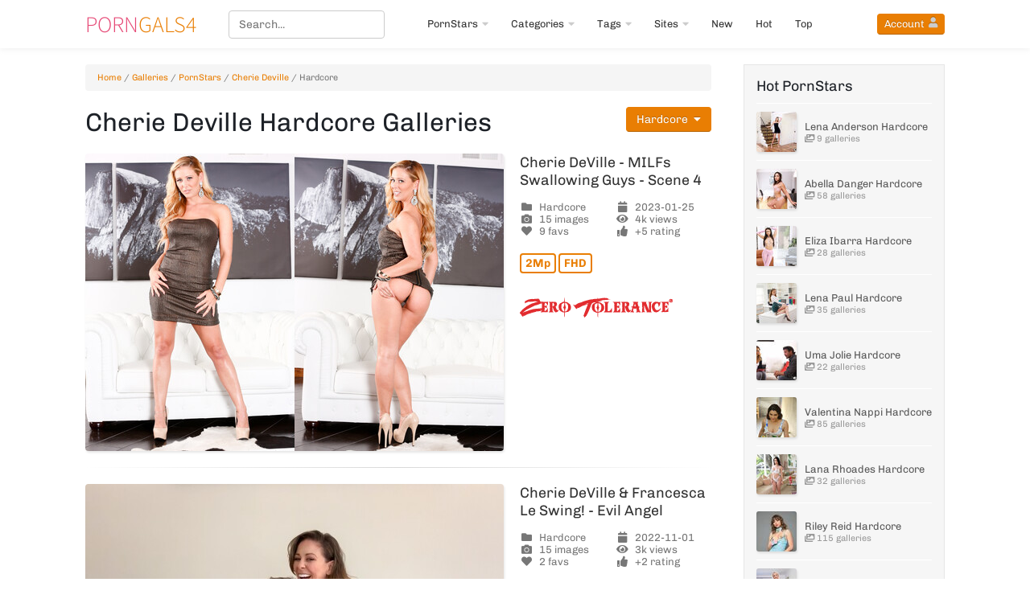

--- FILE ---
content_type: text/html; charset=UTF-8
request_url: https://www.porngals4.com/cherie-deville/hardcore/
body_size: 6363
content:
<!DOCTYPE html>
<html lang="en">
<head>
<meta charset="utf-8">
<title>Cherie Deville Hardcore Porn Galleries</title>
<meta property="og:title" content="Cherie Deville Hardcore" />
<meta name="description" content="Cherie Deville Hardcore XXX Galleries - Cherie Deville Hardcore Sexy Galleries - Cherie Deville Hardcore Porn Image Galleries" />
<meta property="og:description" content=" " />
<meta property="og:type" content="article" />
<link rel="canonical" href="https://www.porngals4.com/cherie-deville/hardcore/" />
<meta property="og:url" content="https://www.porngals4.com/cherie-deville/hardcore/" />
<meta name="viewport" content="initial-scale=1,maximum-scale=1,user-scalable=no" />
<link href="https://a.porngals4.com/css/style.css?2021122205" rel="stylesheet" type="text/css" />
<link href="https://a.porngals4.com/css/fa.min.css" rel="stylesheet" type="text/css" />
<script type="text/javascript" src="https://a.porngals4.com/js/pg4.js?2021122205" defer></script>
<link rel="apple-touch-icon" sizes="57x57" href="/apple-touch-icon-57x57.png" />
<link rel="apple-touch-icon" sizes="60x60" href="/apple-touch-icon-60x60.png" />
<link rel="apple-touch-icon" sizes="72x72" href="/apple-touch-icon-72x72.png" />
<link rel="apple-touch-icon" sizes="76x76" href="/apple-touch-icon-76x76.png" />
<link rel="apple-touch-icon" sizes="114x114" href="/apple-touch-icon-114x114.png" />
<link rel="apple-touch-icon" sizes="120x120" href="/apple-touch-icon-120x120.png" />
<link rel="apple-touch-icon" sizes="144x144" href="/apple-touch-icon-144x144.png" />
<link rel="apple-touch-icon" sizes="152x152" href="/apple-touch-icon-152x152.png" />
<link rel="apple-touch-icon" sizes="180x180" href="/apple-touch-icon-180x180.png" />
<link rel="icon" type="image/png" sizes="192x192"  href="/android-icon-192x192.png" />
<link rel="icon" type="image/png" sizes="32x32" href="/favicon-32x32.png" />
<link rel="icon" type="image/png" sizes="96x96" href="/favicon-96x96.png" />
<link rel="icon" type="image/png" sizes="16x16" href="/favicon-16x16.png" />
<link rel="manifest" href="/manifest.json">
<meta name="msapplication-TileColor" content="#ffffff" />
<meta name="msapplication-TileImage" content="/ms-icon-144x144.png" />
<meta name="theme-color" content="#ffffff" />
<meta name="format-detection" content="telephone=no" />
</head>
<body class="default">
	<header class="hd1">
	<div class="cw ma">
		<div><a class="logo" href="/" title="Pornstar photo galleries"><span>Porn</span>Gals4</a></div>
		<div>
			<form id="hs" class="hs" method="get" action="/search/">
				<input type="text" class="ht" name="q" value="" placeholder="Search..." autocomplete="off" dsrc="search" />
			</form>
		</div>
		<div>
			<nav>
				<ul class="m1">
					<li class="hs">
						<a href="/stars/" title="PornStars">PornStars<i class="fa fa-caret-down"></i></a>
						<ul>
														<li><a href="/abella-danger/" title="Abella Danger PornStar Galleries">Abella Danger</a></li>
														<li><a href="/ava-addams/" title="Ava Addams PornStar Galleries">Ava Addams</a></li>
														<li><a href="/brandi-love/" title="Brandi Love PornStar Galleries">Brandi Love</a></li>
														<li><a href="/chanel-preston/" title="Chanel Preston PornStar Galleries">Chanel Preston</a></li>
														<li><a href="/dani-daniels/" title="Dani Daniels PornStar Galleries">Dani Daniels</a></li>
														<li><a href="/india-summer/" title="India Summer PornStar Galleries">India Summer</a></li>
														<li><a href="/julia-ann/" title="Julia Ann PornStar Galleries">Julia Ann</a></li>
														<li><a href="/kendra-lust/" title="Kendra Lust PornStar Galleries">Kendra Lust</a></li>
														<li><a href="/riley-reid/" title="Riley Reid PornStar Galleries">Riley Reid</a></li>
														<li><a href="/valentina-nappi/" title="Valentina Nappi PornStar Galleries">Valentina Nappi</a></li>
													</ul>
					</li>
					<li class="hs">
						<a href="/categories/" title="Porn Gallery Categories">Categories<i class="fa fa-caret-down"></i></a>
						<ul>
														<li><a href="/amateur/" title="Amateur Galleries">Amateur</a></li>
														<li><a href="/anal/" title="Anal Galleries">Anal</a></li>
														<li><a href="/blowjob/" title="Blowjob Galleries">Blowjob</a></li>
														<li><a href="/hardcore/" title="Hardcore Galleries">Hardcore</a></li>
														<li><a href="/lesbian/" title="Lesbian Galleries">Lesbian</a></li>
														<li><a href="/milf/" title="MILF Galleries">MILF</a></li>
														<li><a href="/solo/" title="Solo Galleries">Solo</a></li>
														<li><a href="/teen/" title="Teen Galleries">Teen</a></li>
													</ul>
					</li>
					<li class="hs">
						<a href="/tags/" title="Porn Tags">Tags<i class="fa fa-caret-down"></i></a>
						<ul>
														<li><a href="/big-dick/" title="Big Dick PornStar Galleries">Big Dick</a></li>
														<li><a href="/big-tits/" title="Big Tits PornStar Galleries">Big Tits</a></li>
														<li><a href="/blonde/" title="Blonde PornStar Galleries">Blonde</a></li>
														<li><a href="/brunette/" title="Brunette PornStar Galleries">Brunette</a></li>
														<li><a href="/deepthroating/" title="Deepthroating PornStar Galleries">Deepthroating</a></li>
														<li><a href="/facial/" title="Facial PornStar Galleries">Facial</a></li>
														<li><a href="/natural-tits/" title="Natural Tits PornStar Galleries">Natural Tits</a></li>
														<li><a href="/pussy-licking/" title="Pussy Licking PornStar Galleries">Pussy Licking</a></li>
														<li><a href="/shaved-pussy/" title="Shaved Pussy PornStar Galleries">Shaved Pussy</a></li>
														<li><a href="/small-tits/" title="Small Tits PornStar Galleries">Small Tits</a></li>
													</ul>
					</li>
					<li class="hs">
						<a href="/sites/" title="Porn Sites">Sites<i class="fa fa-caret-down"></i></a>
						<ul>
														<li><a href="/21sextury/" title="21Sextury PornStar Galleries">21Sextury</a></li>
														<li><a href="/blacks-on-blondes/" title="Blacks On Blondes PornStar Galleries">Blacks On Blondes</a></li>
														<li><a href="/cumlouder/" title="CumLouder PornStar Galleries">CumLouder</a></li>
														<li><a href="/devils-film/" title="Devil&#039;s Film PornStar Galleries">Devil&#039;s Film</a></li>
														<li><a href="/evil-angel/" title="Evil Angel PornStar Galleries">Evil Angel</a></li>
														<li><a href="/ftvgirls/" title="FTV Girls PornStar Galleries">FTV Girls</a></li>
														<li><a href="/girlsway/" title="Girlsway PornStar Galleries">Girlsway</a></li>
														<li><a href="/mile-high-media/" title="Mile High Media PornStar Galleries">Mile High Media</a></li>
														<li><a href="/nubiles/" title="Nubiles PornStar Galleries">Nubiles</a></li>
														<li><a href="/private/" title="Private PornStar Galleries">Private</a></li>
													</ul>
					</li>
					<li>
						<a href="/galleries/" title="New PornStar Galleries">New</a>
					</li>
					<li>
						<a href="/hot/" title="Hot PornStar Galleries">Hot</a>
					</li>
					<li>
						<a href="/top/" title="Top PornStar Galleries">Top</a>
					</li>
					<li class="acc_holder">
						<a href="/account/" class="btn1 smaller ml2" id="acc_btn">Account<i class="fa fa-user"></i></a>
					</li>
				</ul>
			</nav>
		</div>
	</div>
</header><div class="content1">
	<div class="cw ma">
		<article class="art1">
	
<nav class="path">
				<a href="/" title="Pornstar photo galleries">Home</a>
			 / 		<a href="/galleries/" title="PornStar Galleries">Galleries</a>
			 / 		<a href="/stars/" title="PornStars">PornStars</a>
			 / 		<a href="/cherie-deville/" title="Cherie Deville Galleries">Cherie Deville</a>
			 / 		<span>Hardcore</span>
		</nav>
	<div class="spl1 mspl1">
		<div>
			<h1>Cherie Deville Hardcore Galleries</h1>
					</div>
		<div class="tgm">
	<a href="#" class="btn1" act="tgap">Hardcore<i class="fa fa-caret-down"></i></a>
	<ul>
		<li><a href="/cherie-deville/" title="Hot Cherie Deville galleries">Hot galleries</a></li>
		<li><a href="/cherie-deville/all/" title="Cherie Deville galleries by date">New galleries</a></li>
	</ul>
</div>	</div>
	<div class="gl1" id="gl_0" gids="161512,158871,158639,158542,136655,134121,132949,132846,130902,129984">
		<div class="item">
		<div class="img"><a href="/cherie-deville-milfs-swallowing-guys-scene-4-161512/" title="Cherie DeVille - MILFs Swallowing Guys - Scene 4 - Hardcore Nude Gallery" act="gal.tr" eid="161512" tt=""><img src="https://a.porngals4.com/media/gals_520x370/2/31/161512-2230967445.jpg" width="520" height="370" alt="Cherie DeVille - MILFs Swallowing Guys - Scene 4 - Hardcore Nude Gallery" /></a></div>
		<div class="des">
			<a href="/cherie-deville-milfs-swallowing-guys-scene-4-161512/" class="nm" act="gal.tr" eid="161512" tt="">Cherie DeVille - MILFs Swallowing Guys - Scene 4</a>
			<div class="meta">
				<div><i class="fa fa-folder"></i> Hardcore</div>
				<div><i class="fa fa-calendar"></i> 2023-01-25</div>
				<div><i class="fa fa-camera"></i> 15 images</div>
				<div><i class="fa fa-eye"></i> 4k views</div>
				<div><i class="fa fa-heart" id="fav_161512"></i> 9 favs</div>
				<div><i class="fa fa-thumbs-up" id="ra_161512"></i> +5 rating</div>
			</div>

			<div class="qual">
				<b class="mpix">2<b>Mp</b></b> <b class="q_class">FHD</b>
			</div>

						<a class="affl" target="_blank" rel="nofollow" href="/affgo-459.html" title="Zero Tolerance"><img src="https://a.porngals4.com/img/l/zero-tolerance.png" width="190" height="25" alt="Zero Tolerance" /></a>
					</div>
	</div>
	<hr />
		<div class="item">
		<div class="img"><a href="/cherie-deville-francesca-le-swing-evil-angel-158871/" title="Cherie DeVille &amp; Francesca Le Swing! - Evil Angel - Hardcore Sexy Gallery" act="gal.tr" eid="158871" tt=""><img src="https://a.porngals4.com/media/gals_520x370/2/31/158871-449049437/6770127-3146513226.jpg" width="520" height="370" alt="Cherie DeVille &amp; Francesca Le Swing! - Evil Angel - Hardcore Sexy Gallery" /></a></div>
		<div class="des">
			<a href="/cherie-deville-francesca-le-swing-evil-angel-158871/" class="nm" act="gal.tr" eid="158871" tt="">Cherie DeVille &amp; Francesca Le Swing! - Evil Angel</a>
			<div class="meta">
				<div><i class="fa fa-folder"></i> Hardcore</div>
				<div><i class="fa fa-calendar"></i> 2022-11-01</div>
				<div><i class="fa fa-camera"></i> 15 images</div>
				<div><i class="fa fa-eye"></i> 3k views</div>
				<div><i class="fa fa-heart" id="fav_158871"></i> 2 favs</div>
				<div><i class="fa fa-thumbs-up" id="ra_158871"></i> +2 rating</div>
			</div>

			<div class="qual">
				<b class="mpix">2<b>Mp</b></b> <b class="q_class">HD</b>
			</div>

						<a class="affl" target="_blank" rel="nofollow" href="/affgo-243.html" title="Evil Angel"><img src="https://a.porngals4.com/img/l/evil-angel.png" width="200" height="27" alt="Evil Angel" /></a>
					</div>
	</div>
	<hr />
		<div class="item">
		<div class="img"><a href="/cherie-deville-glory-hole-158639/" title="Cherie Deville - Glory Hole - Hardcore HD Gallery" act="gal.tr" eid="158639" tt=""><img src="https://a.porngals4.com/media/gals_520x370/2/31/158639-507591045.jpg" width="520" height="370" alt="Cherie Deville - Glory Hole - Hardcore HD Gallery" /></a></div>
		<div class="des">
			<a href="/cherie-deville-glory-hole-158639/" class="nm" act="gal.tr" eid="158639" tt="">Cherie Deville - Glory Hole</a>
			<div class="meta">
				<div><i class="fa fa-folder"></i> Hardcore</div>
				<div><i class="fa fa-calendar"></i> 2022-10-28</div>
				<div><i class="fa fa-camera"></i> 30 images</div>
				<div><i class="fa fa-eye"></i> 2k views</div>
				<div><i class="fa fa-heart" id="fav_158639"></i> 2 favs</div>
				<div><i class="fa fa-thumbs-up" id="ra_158639"></i> +2 rating</div>
			</div>

			<div class="qual">
				<b class="mpix">6<b>Mp</b></b> <b class="q_class">FHD+</b>
			</div>

						<a class="affl" target="_blank" rel="nofollow" href="/affgo-464.html" title="Glory Hole"><img src="https://a.porngals4.com/img/l/glory-hole-df.png" width="255" height="46" alt="Glory Hole" /></a>
					</div>
	</div>
	<hr />
		<div class="item">
		<div class="img"><a href="/cherie-deville-my-new-stepmom-scene-1-zero-tolerance-158542/" title="Cherie DeVille - My New Stepmom - Scene 1 - Zero tolerance - Hardcore Nude Gallery" act="gal.tr" eid="158542" tt=""><img src="https://a.porngals4.com/media/gals_520x370/2/31/158542-4017878997.jpg" width="520" height="370" alt="Cherie DeVille - My New Stepmom - Scene 1 - Zero tolerance - Hardcore Nude Gallery" /></a></div>
		<div class="des">
			<a href="/cherie-deville-my-new-stepmom-scene-1-zero-tolerance-158542/" class="nm" act="gal.tr" eid="158542" tt="">Cherie DeVille - My New Stepmom - Scene 1 - Zero tolerance</a>
			<div class="meta">
				<div><i class="fa fa-folder"></i> Hardcore</div>
				<div><i class="fa fa-calendar"></i> 2022-10-27</div>
				<div><i class="fa fa-camera"></i> 15 images</div>
				<div><i class="fa fa-eye"></i> 3k views</div>
				<div><i class="fa fa-heart" id="fav_158542"></i> 3 favs</div>
				<div><i class="fa fa-thumbs-up" id="ra_158542"></i> +2 rating</div>
			</div>

			<div class="qual">
				<b class="mpix">2<b>Mp</b></b> <b class="q_class">FHD</b>
			</div>

						<a class="affl" target="_blank" rel="nofollow" href="/affgo-459.html" title="Zero Tolerance"><img src="https://a.porngals4.com/img/l/zero-tolerance.png" width="190" height="25" alt="Zero Tolerance" /></a>
					</div>
	</div>
	<hr />
		<div class="item">
		<div class="img"><a href="/parlor-tricks-bold-milf-new-tricks-fantasy-massage-136655/" title="Parlor Tricks: Bold MILF, New Tricks - Fantasy Massage - Hardcore Hot Gallery" act="gal.tr" eid="136655" tt=""><img src="https://a.porngals4.com/media/gals_520x370/1/26/136655-3577439678/6388297-4046351676.jpg" width="520" height="370" alt="Parlor Tricks: Bold MILF, New Tricks - Fantasy Massage - Hardcore Hot Gallery" /></a></div>
		<div class="des">
			<a href="/parlor-tricks-bold-milf-new-tricks-fantasy-massage-136655/" class="nm" act="gal.tr" eid="136655" tt="">Parlor Tricks: Bold MILF, New Tricks - Fantasy Massage</a>
			<div class="meta">
				<div><i class="fa fa-folder"></i> Hardcore</div>
				<div><i class="fa fa-calendar"></i> 2020-04-15</div>
				<div><i class="fa fa-camera"></i> 15 images</div>
				<div><i class="fa fa-eye"></i> 6k views</div>
				<div><i class="fa fa-heart" id="fav_136655"></i> 4 favs</div>
				<div><i class="fa fa-thumbs-up" id="ra_136655"></i> 0 rating</div>
			</div>

			<div class="qual">
				<b class="mpix">2<b>Mp</b></b> <b class="q_class">FHD</b>
			</div>

						<a class="affl" target="_blank" rel="nofollow" href="/affgo-244.html" title="Fantasy Massage"><img src="https://a.porngals4.com/img/l/fantasy-massage.png" width="190" height="25" alt="Fantasy Massage" /></a>
					</div>
	</div>
	<hr />
		<div class="item">
		<div class="img"><a href="/up-close-and-personal-with-cherie-deville-4k-spizoo-134121/" title="Up Close And Personal With Cherie DeVille 4k - Spizoo - Hardcore Sexy Gallery" act="gal.tr" eid="134121" tt=""><img src="https://a.porngals4.com/media/gals_520x370/1/26/134121-1811446000.jpg" width="520" height="370" alt="Up Close And Personal With Cherie DeVille 4k - Spizoo - Hardcore Sexy Gallery" /></a></div>
		<div class="des">
			<a href="/up-close-and-personal-with-cherie-deville-4k-spizoo-134121/" class="nm" act="gal.tr" eid="134121" tt="">Up Close And Personal With Cherie DeVille 4k - Spizoo</a>
			<div class="meta">
				<div><i class="fa fa-folder"></i> Hardcore</div>
				<div><i class="fa fa-calendar"></i> 2019-10-04</div>
				<div><i class="fa fa-camera"></i> 15 images</div>
				<div><i class="fa fa-eye"></i> 10k views</div>
				<div><i class="fa fa-heart" id="fav_134121"></i> 7 favs</div>
				<div><i class="fa fa-thumbs-up" id="ra_134121"></i> +3 rating</div>
			</div>

			<div class="qual">
				<b class="mpix">1.6<b>Mp</b></b> <b class="q_class">HD</b>
			</div>

						<a class="affl" target="_blank" rel="nofollow" href="/affgo-339.html" title="Spizoo"><img src="https://a.porngals4.com/img/l/spizoo.png" width="180" height="40" alt="Spizoo" /></a>
					</div>
	</div>
	<hr />
		<div class="item">
		<div class="img"><a href="/cherie-deville-sensual-pov-4k-spizoo-132949/" title="Cherie DeVille Sensual POV 4k - Spizoo - Hardcore HD Gallery" act="gal.tr" eid="132949" tt=""><img src="https://a.porngals4.com/media/gals_520x370/1/25/132949-4067977738/6328482-2017091430.jpg" width="520" height="370" alt="Cherie DeVille Sensual POV 4k - Spizoo - Hardcore HD Gallery" /></a></div>
		<div class="des">
			<a href="/cherie-deville-sensual-pov-4k-spizoo-132949/" class="nm" act="gal.tr" eid="132949" tt="">Cherie DeVille Sensual POV 4k - Spizoo</a>
			<div class="meta">
				<div><i class="fa fa-folder"></i> Hardcore</div>
				<div><i class="fa fa-calendar"></i> 2019-09-18</div>
				<div><i class="fa fa-camera"></i> 15 images</div>
				<div><i class="fa fa-eye"></i> 11k views</div>
				<div><i class="fa fa-heart" id="fav_132949"></i> 6 favs</div>
				<div><i class="fa fa-thumbs-up" id="ra_132949"></i> +6 rating</div>
			</div>

			<div class="qual">
				<b class="mpix">1.6<b>Mp</b></b> <b class="q_class">HD</b>
			</div>

						<a class="affl" target="_blank" rel="nofollow" href="/affgo-339.html" title="Spizoo"><img src="https://a.porngals4.com/img/l/spizoo.png" width="180" height="40" alt="Spizoo" /></a>
					</div>
	</div>
	<hr />
		<div class="item">
		<div class="img"><a href="/cherie-de-ville-is-the-ultimate-fuck-4k-cherie-deville-132846/" title="Cherie De Ville Is The Ultimate Fuck 4k - Cherie DeVille - Hardcore Nude Pics" act="gal.tr" eid="132846" tt=""><img src="https://a.porngals4.com/media/gals_520x370/1/25/132846-601689578/6326883-3195750278.jpg" width="520" height="370" alt="Cherie De Ville Is The Ultimate Fuck 4k - Cherie DeVille - Hardcore Nude Pics" /></a></div>
		<div class="des">
			<a href="/cherie-de-ville-is-the-ultimate-fuck-4k-cherie-deville-132846/" class="nm" act="gal.tr" eid="132846" tt="">Cherie De Ville Is The Ultimate Fuck 4k - Cherie DeVille</a>
			<div class="meta">
				<div><i class="fa fa-folder"></i> Hardcore</div>
				<div><i class="fa fa-calendar"></i> 2019-09-17</div>
				<div><i class="fa fa-camera"></i> 15 images</div>
				<div><i class="fa fa-eye"></i> 28k views</div>
				<div><i class="fa fa-heart" id="fav_132846"></i> 15 favs</div>
				<div><i class="fa fa-thumbs-up" id="ra_132846"></i> +8 rating</div>
			</div>

			<div class="qual">
				<b class="mpix">1.6<b>Mp</b></b> <b class="q_class">HD</b>
			</div>

						<a class="affl" target="_blank" rel="nofollow" href="/affgo-339.html" title="Spizoo"><img src="https://a.porngals4.com/img/l/spizoo.png" width="180" height="40" alt="Spizoo" /></a>
					</div>
	</div>
	<hr />
		<div class="item">
		<div class="img"><a href="/cherie-devilles-obsession-4k-spizoo-130902/" title="Cherie DeVille&#039;s Obsession 4k - Spizoo - Hardcore Nude Gallery" act="gal.tr" eid="130902" tt=""><img src="https://a.porngals4.com/media/gals_520x370/1/25/130902-750754808.jpg" width="520" height="370" alt="Cherie DeVille&#039;s Obsession 4k - Spizoo - Hardcore Nude Gallery" /></a></div>
		<div class="des">
			<a href="/cherie-devilles-obsession-4k-spizoo-130902/" class="nm" act="gal.tr" eid="130902" tt="">Cherie DeVille&#039;s Obsession 4k - Spizoo</a>
			<div class="meta">
				<div><i class="fa fa-folder"></i> Hardcore</div>
				<div><i class="fa fa-calendar"></i> 2019-01-30</div>
				<div><i class="fa fa-camera"></i> 15 images</div>
				<div><i class="fa fa-eye"></i> 10k views</div>
				<div><i class="fa fa-heart" id="fav_130902"></i> 6 favs</div>
				<div><i class="fa fa-thumbs-up" id="ra_130902"></i> +1 rating</div>
			</div>

			<div class="qual">
				<b class="mpix">1.6<b>Mp</b></b> <b class="q_class">HD</b>
			</div>

						<a class="affl" target="_blank" rel="nofollow" href="/affgo-339.html" title="Spizoo"><img src="https://a.porngals4.com/img/l/spizoo.png" width="180" height="40" alt="Spizoo" /></a>
					</div>
	</div>
	<hr />
		<div class="item">
		<div class="img"><a href="/alex-blake-cherie-deville-the-naughty-list-s9-e7-129984/" title="Alex Blake, Cherie Deville - The Naughty List - S9:E7 - Hardcore TGP" act="gal.tr" eid="129984" tt=""><img src="https://a.porngals4.com/media/gals_520x370/1/25/129984-3240504124.jpg" width="520" height="370" alt="Alex Blake, Cherie Deville - The Naughty List - S9:E7 - Hardcore TGP" /></a></div>
		<div class="des">
			<a href="/alex-blake-cherie-deville-the-naughty-list-s9-e7-129984/" class="nm" act="gal.tr" eid="129984" tt="">Alex Blake, Cherie Deville - The Naughty List - S9:E7</a>
			<div class="meta">
				<div><i class="fa fa-folder"></i> Hardcore</div>
				<div><i class="fa fa-calendar"></i> 2018-12-21</div>
				<div><i class="fa fa-camera"></i> 16 images</div>
				<div><i class="fa fa-eye"></i> 6k views</div>
				<div><i class="fa fa-heart" id="fav_129984"></i> 4 favs</div>
				<div><i class="fa fa-thumbs-up" id="ra_129984"></i> 0 rating</div>
			</div>

			<div class="qual">
				<b class="mpix">.8<b>Mp</b></b> <b class="q_class">SD</b>
			</div>

						<a class="affl" target="_blank" rel="nofollow" href="/affgo-271.html" title="Moms Teach Sex"><img src="https://a.porngals4.com/img/l/moms-teach-sex.png" width="200" height="24" alt="Moms Teach Sex" /></a>
					</div>
	</div>
	<hr />
	</div>
	<ul class="paging">
		<li><span class="nav_item"><i class="fa fa-angle-left"></i></span></li>
			<li><span class="cpage">1</span></li>
		<li><a href="/cherie-deville/hardcore/2/" title="Cherie Deville Hardcore Porn Galleries - page 2">2</a></li>
		<li><a href="/cherie-deville/hardcore/3/" title="Cherie Deville Hardcore Porn Galleries - page 3">3</a></li>
		<li><a href="/cherie-deville/hardcore/4/" title="Cherie Deville Hardcore Porn Galleries - page 4">4</a></li>
		<li><a href="/cherie-deville/hardcore/5/" title="Cherie Deville Hardcore Porn Galleries - page 5">5</a></li>
			<li><a class="nav_item" href="/cherie-deville/hardcore/2/" title="Cherie Deville Hardcore Porn Galleries - page 2" rel="next" id="next_0"><i class="fa fa-angle-right"></i></a></li>
	</ul>
</article>
<aside class="sb1">
			<div class="box1">
	<h3>Hot PornStars</h3>
	<nav>
		<ul class="m3">
						<li>
				<a href="/lena-anderson/hardcore/" title="Lena Anderson Hardcore" class="img"><img src="https://a.porngals4.com/media/gals_50x50/1/27/141762-1512687429/6471548-2251334753.jpg" alt="Lena Anderson Hardcore" width="50" height="50" /></a>
				<p>
					<a href="/lena-anderson/hardcore/">Lena Anderson Hardcore</a>
					<span><i class="fa fa-images"></i> 9 galleries</span>
				</p>
			</li>
						<li>
				<a href="/abella-danger/hardcore/" title="Abella Danger Hardcore" class="img"><img src="https://a.porngals4.com/media/gals_50x50/1/27/141766-1744628747/6471620-4080559325.jpg" alt="Abella Danger Hardcore" width="50" height="50" /></a>
				<p>
					<a href="/abella-danger/hardcore/">Abella Danger Hardcore</a>
					<span><i class="fa fa-images"></i> 58 galleries</span>
				</p>
			</li>
						<li>
				<a href="/eliza-ibarra/hardcore/" title="Eliza Ibarra Hardcore" class="img"><img src="https://a.porngals4.com/media/gals_50x50/1/27/141727-1704181284/6470882-2513142952.jpg" alt="Eliza Ibarra Hardcore" width="50" height="50" /></a>
				<p>
					<a href="/eliza-ibarra/hardcore/">Eliza Ibarra Hardcore</a>
					<span><i class="fa fa-images"></i> 28 galleries</span>
				</p>
			</li>
						<li>
				<a href="/lena-paul/hardcore/" title="Lena Paul Hardcore" class="img"><img src="https://a.porngals4.com/media/gals_50x50/1/27/141542-2263271028/6467106-3213045706.jpg" alt="Lena Paul Hardcore" width="50" height="50" /></a>
				<p>
					<a href="/lena-paul/hardcore/">Lena Paul Hardcore</a>
					<span><i class="fa fa-images"></i> 35 galleries</span>
				</p>
			</li>
						<li>
				<a href="/uma-jolie/hardcore/" title="Uma Jolie Hardcore" class="img"><img src="https://a.porngals4.com/media/gals_50x50/1/27/141931-2996781461/6474944-2160681039.jpg" alt="Uma Jolie Hardcore" width="50" height="50" /></a>
				<p>
					<a href="/uma-jolie/hardcore/">Uma Jolie Hardcore</a>
					<span><i class="fa fa-images"></i> 22 galleries</span>
				</p>
			</li>
						<li>
				<a href="/valentina-nappi/hardcore/" title="Valentina Nappi Hardcore" class="img"><img src="https://a.porngals4.com/media/gals_50x50/2/30/156274-2279715940/6705250-1837421484.jpg" alt="Valentina Nappi Hardcore" width="50" height="50" /></a>
				<p>
					<a href="/valentina-nappi/hardcore/">Valentina Nappi Hardcore</a>
					<span><i class="fa fa-images"></i> 85 galleries</span>
				</p>
			</li>
						<li>
				<a href="/lana-rhoades/hardcore/" title="Lana Rhoades Hardcore" class="img"><img src="https://a.porngals4.com/media/gals_50x50/1/24/125688-4173977644/6210940-714100230.jpg" alt="Lana Rhoades Hardcore" width="50" height="50" /></a>
				<p>
					<a href="/lana-rhoades/hardcore/">Lana Rhoades Hardcore</a>
					<span><i class="fa fa-images"></i> 32 galleries</span>
				</p>
			</li>
						<li>
				<a href="/riley-reid/hardcore/" title="Riley Reid Hardcore" class="img"><img src="https://a.porngals4.com/media/gals_50x50/1/26/136362-1383689904/6383302-1314890958.jpg" alt="Riley Reid Hardcore" width="50" height="50" /></a>
				<p>
					<a href="/riley-reid/hardcore/">Riley Reid Hardcore</a>
					<span><i class="fa fa-images"></i> 115 galleries</span>
				</p>
			</li>
						<li>
				<a href="/elsa-jean/hardcore/" title="Elsa Jean Hardcore" class="img"><img src="https://a.porngals4.com/media/gals_50x50/1/27/141355-2718985065/6463122-3686015181.jpg" alt="Elsa Jean Hardcore" width="50" height="50" /></a>
				<p>
					<a href="/elsa-jean/hardcore/">Elsa Jean Hardcore</a>
					<span><i class="fa fa-images"></i> 75 galleries</span>
				</p>
			</li>
						<li>
				<a href="/kenzie-reeves/hardcore/" title="Kenzie Reeves Hardcore" class="img"><img src="https://a.porngals4.com/media/gals_50x50/1/27/141787-3039208912/6472003-4172122256.jpg" alt="Kenzie Reeves Hardcore" width="50" height="50" /></a>
				<p>
					<a href="/kenzie-reeves/hardcore/">Kenzie Reeves Hardcore</a>
					<span><i class="fa fa-images"></i> 46 galleries</span>
				</p>
			</li>
					</ul>
	</nav>
</div>		<div class="sb250"><script type="application/javascript" data-idzone="2794356" src="https://a.exosrv.com/nativeads.js" ></script></div>		<div class="spl1 mspl1 vc">
		<h2>Hot galleries</h2>
		<a href="/hardcore/" class="btn1 smaller">More <i class="fa fa-caret-right"></i></a>
	</div>
	<div class="gl2">
		<div class="item">
		<div class="img"><a href="/that-time-i-got-my-stepmom-pregnant-annie-king-elias-cas-170300/" title="That Time I Got My Stepmom Pregnant - Annie King &amp; Elias Cas - Hardcore Porn Gallery"><img src="https://a.porngals4.com/media/gals_250x210/2/33/170300-1964473681.jpg" width="250" height="210" alt="That Time I Got My Stepmom Pregnant - Annie King &amp; Elias Cas - Hardcore Porn Gallery" /></a></div>
		<div class="meta">
			<div><i class="fa fa-folder"></i> Hardcore</div>
			<div><i class="fa fa-camera"></i> 15 images</div>
		</div>
		<a href="/that-time-i-got-my-stepmom-pregnant-annie-king-elias-cas-170300/" class="nm">That Time I Got My Stepmom Pregnant - Annie King &amp; Elias Cas</a>
	</div>
		<div class="item">
		<div class="img"><a href="/marina-gold-facialcasting-170412/" title="Marina Gold - Facialcasting - Hardcore Nude Gallery"><img src="https://a.porngals4.com/media/gals_250x210/2/33/170412-2957731057/6958440-1985670122.jpg" width="250" height="210" alt="Marina Gold - Facialcasting - Hardcore Nude Gallery" /></a></div>
		<div class="meta">
			<div><i class="fa fa-folder"></i> Hardcore</div>
			<div><i class="fa fa-camera"></i> 14 images</div>
		</div>
		<a href="/marina-gold-facialcasting-170412/" class="nm">Marina Gold - Facialcasting</a>
	</div>
		<div class="item">
		<div class="img"><a href="/jessie-rogers-tits-ass-feet-facials-evil-angel-170372/" title="JESSIE ROGERS Tits, Ass, Feet, Facials - Evil Angel - Hardcore Nude Gallery"><img src="https://a.porngals4.com/media/gals_250x210/2/33/170372-124009901.jpg" width="250" height="210" alt="JESSIE ROGERS Tits, Ass, Feet, Facials - Evil Angel - Hardcore Nude Gallery" /></a></div>
		<div class="meta">
			<div><i class="fa fa-folder"></i> Hardcore</div>
			<div><i class="fa fa-camera"></i> 15 images</div>
		</div>
		<a href="/jessie-rogers-tits-ass-feet-facials-evil-angel-170372/" class="nm">JESSIE ROGERS Tits, Ass, Feet, Facials - Evil Angel</a>
	</div>
		<div class="item">
		<div class="img"><a href="/valentina-nappi-glory-hole-156274/" title="Valentina Nappi - Glory Hole - Hardcore TGP"><img src="https://a.porngals4.com/media/gals_250x210/2/30/156274-2279715940.jpg" width="250" height="210" alt="Valentina Nappi - Glory Hole - Hardcore TGP" /></a></div>
		<div class="meta">
			<div><i class="fa fa-folder"></i> Hardcore</div>
			<div><i class="fa fa-camera"></i> 30 images</div>
		</div>
		<a href="/valentina-nappi-glory-hole-156274/" class="nm">Valentina Nappi - Glory Hole</a>
	</div>
		<div class="item">
		<div class="img"><a href="/marsianna-amoon-facialcasting-170411/" title="Marsianna Amoon - Facialcasting - Hardcore Sexy Gallery"><img src="https://a.porngals4.com/media/gals_250x210/2/33/170411-3112449466.jpg" width="250" height="210" alt="Marsianna Amoon - Facialcasting - Hardcore Sexy Gallery" /></a></div>
		<div class="meta">
			<div><i class="fa fa-folder"></i> Hardcore</div>
			<div><i class="fa fa-camera"></i> 15 images</div>
		</div>
		<a href="/marsianna-amoon-facialcasting-170411/" class="nm">Marsianna Amoon - Facialcasting</a>
	</div>
	</div>	</aside>	</div>
</div>
<footer class="f1">
	<div class="cw ma">
		<div>

		</div>
		<div class="soc">
			<a href="https://twitter.com/PGals4" target="_blank" class="socb twitter"><i class="fab fa-twitter"></i></a>
		</div>
			</div>
</footer>
<footer class="f2">
	<div class="cw ma">
		<p>
			All models appearing on this website are 18 years or older.
			By entering this site you swear that you are of legal age in your area to view adult material and that you wish to view such material.
			All photos copyrights of their respective owners. Website &amp; code &copy; PornGals4 2014-2026		</p>
		<a href="/terms/" rel="nofollow">Terms</a>
		<a href="/privacy/" rel="nofollow">Privacy</a>
		<a href="/dmca/" rel="nofollow">DMCA</a>
		<a href="/usc/" rel="nofollow">USC 2257</a>
		<a href="/contact/" rel="nofollow">Contact</a>
	</div>
</footer>	<script type="application/javascript" src="https://a.realsrv.com/video-slider.js"></script>
<script type="application/javascript">
var adConfig = {
    "idzone": 4107548,
    "frequency_period": 1440,
    "close_after": 0,
    "sound_enabled": 0,
    "on_complete": "repeat",
    "branding_enabled": 1,
    "screen_density": 25
};
ExoVideoSlider.init(adConfig);
</script>
	<script async src="https://www.googletagmanager.com/gtag/js?id=UA-76204719-1"></script>
<script>
window.dataLayer = window.dataLayer || [];
function gtag(){dataLayer.push(arguments);}
gtag('js', new Date());
gtag('config', 'UA-76204719-1');
</script>	<div id="reql1"></div>
	<div id="reql2"></div>
	<div id="debug"></div>
	<script> </script>
</body>
</html>


--- FILE ---
content_type: text/html; charset=UTF-8
request_url: https://syndication.exosrv.com/splash.php?native-settings=1&idzone=2794356&p=https%3A%2F%2Fwww.porngals4.com%2Fcherie-deville%2Fhardcore%2F&scr_info=bmF0aXZlYWRzfHwx
body_size: 3975
content:
{"layout":{"widgetHeaderContentHtml":"<a target=\"_blank\" href=\"https:\/\/www.exoclick.com\" rel=\"nofollow\">Powered By <span><\/span><\/a>","branding_logo":"\/\/s3t3d2y1.afcdn.net\/widget-branding-logo.png","branding_logo_hover":"\/\/s3t3d2y1.afcdn.net\/widget-branding-logo-hover.png","itemsPerRow":1,"itemsPerCol":2,"font_family":"Arial, Helvetica, Verdana, sans-serif","header_font_size":"12px","header_font_color":"#999999","widget_background_color":"inherit","widget_width":null,"minimum_width_for_full_sized_layout":"450px","item_height":"300px","item_padding":"1px","image_height":"194px","image_width":"250px","text_margin_top":"3px","text_margin_bottom":"3px","text_margin_left":"0px","text_margin_right":"0px","title_font_size":"14px","title_font_color":"#575757","title_font_weight":"normal","title_decoration":"none","title_hover_color":"#575757","title_hover_font_weight":"normal","title_hover_decoration":"underline","description_font_size":"12px","description_font_color":"#999999","description_font_weight":"normal","description_decoration":"none","description_hover_color":"#999999","description_hover_font_weight":"normal","description_hover_decoration":"none","open_in_new_window":1,"mobile_responsive_type":1,"header_is_on_top":0,"header_text_align":"right","title_enabled":1,"description_enabled":1,"image_border_size":null,"image_border_color":"","text_align":"left","customcss_enabled":1,"customcss":"\/* Example: *\/\n.exo-native-widget-outer-container {\n    visibility: visible;\nmargin-bottom:10px !important;\n}\n.exo-native-widget-item {\n\n}\n.exo-native-widget-item-image {\n    border-radius: 4px;\n}\n.exo-native-widget-item-content {\nmargin-top:0 !important;\nmargin-bottom:0 !important;\npadding:0 10px 10px 10px !important;\n    background-color: #FFF;\n}\n.exo-native-widget-item-title {\n    text-shadow: 0 0 transparent;\nfont-family:'Chivo', sans-serif !important;\n}\n.exo-native-widget-item-text {\npadding-top:0;\n    border: 0px none transparent;\nmargin-top:0 !important;\nfont-family:'Chivo', sans-serif !important;\n}","header_enabled":0,"mobile_breakpoint":450,"spacing_v":10,"spacing_h":10,"zoom":1,"mobile_rows":2,"mobile_cols":1,"use_v2_script":0,"text_enabled":1,"mobile_image_width":300,"mobile_text_box_size":0,"mobile_text_enabled":1,"mobile_text_position":"bottom","mobile_image_height":300,"delaySeconds":0,"frequency":0,"frequencyCount":0,"publisherAdType":"native-recommendation","adTriggerType":"","popTriggerMethod":"","popTriggerClasses":"","item_spacing_on_each_side":"0.5px","text_position":"bottom","text_box_size":"90px","widget_height":null,"brand_enabled":0,"brand_font_size":"","brand_font_color":"#555555","brand_font_weight":"","brand_decoration":""},"data":[{"image":"https:\/\/s3t3d2y1.afcdn.net\/library\/952586\/e76d6c316012b3f1e0d910a2302fceca29b71278.jpg","optimum_image":"https:\/\/s3t3d2y1.afcdn.net\/library\/952586\/184e833615ef89d90878356ac50d97937c933ff1.webp","url":"https:\/\/syndication.exosrv.com\/click.php?d=H4sIAAAAAAAAA11T21LbMBD9lbzkEY.0uvox5dK0gZCSSxleGF9JWsc2kkzAo4_vOjahMPKMzq6Odo_Xx0oxRqn0xG.dq.2YTcZwhQ_Z7aowMM6Zv0FS7TEjdS6lynOQoY5iGpGEp3kSkTG7sk1Mx.yC0lBqxbkeg8QUYKquTPkUFZb3Rbo0w7QgA4djoHoJfUJgYr2c9IHEAHQoBfSx6mIVciYGtsZEj8IToqjo4vV1CDpdQy_aCSID7lQcDocxnJ8kIj6KPE.2mdllCNLsZVcUHdpGJk0qkw23O9mf5_X1RU2WP.5SpFUmncfTxeJuOsd9fveLi4St4H5NNptmv2.Ms3Xt0sXD_fx6Kejamfp.2Zg6nckNMc.zn2yz2tB1.7upn4tmb.3xQNVs2RTpTcepy1tSt9ZRVxU1hYLwsirB2rI1dg.G13tIZ_zXciLa4Ho1fZ6GbblatXj92KJr18HorQFo3mTm2nL59XBD2g7O7HeWNQ_N4ekPW1_Wl3dy.5iIdvvtx0W54O4mq3LUVVWUE2sdp6ao3b6itnF0Tw0nZV06ViVTmJzhjJLKuu6TBIQQ4dGCVEmtpQpB.k_z9FQHACyguFPG_MlofnCDR0N1BYiX_Lh5ist7xsDHPFI60YzwJCVxDgxSpSCSiqYy5zRFNnxph0qAc.BYXlLC_QidMjpRRkgZ9R4ZDQ4Zvftj1HUmxyWoFJxqRFyQkCqFegALgx8I3dInOqVH6LWSKAi86EOPP8N__I8Fxx4BuTwTHidI_TDG93r2rUx3SeR2VRlkr5U1L_0ksWTP_.j7gu1uZz7XGYhEhhziJGJJLMI8k2GcpVGYSc3if.phMB4rBAAA&cb=e2e_696ec8565cbcd6.14504954","title":"Turn Your Fantasies into Reality on GirlfriendGPT","description":"Blow Job or Titjob, Deepthroat or Spreading Pussy. Bring your Fantasies to life","brand":"GirlfriendGPT","original_url":"https:\/\/0iio9.rttrk.com\/68f667ff2698ab1a0c4dfca0?sub1=119687448&sub2=porngals4.com&sub3=508&sub4=7733116&sub5=USA&sub6=289652&sub7=2794356&sub8=&sub9=&sub10=xx&sub11=8&sub12=0&sub13=www,porngals4,com,cherie,deville,hardcore&sub14=https:\/\/porngals4.com&ref_id=ordNbHPPRHNNbHNRQ45c3T2XU0VVummurtspptdPZXNLS51UtrpXSurpdK6V0rqKJ3VTV1UzWupqlumssdK6V07p3SuldM6V0rpnO0pzst1tolp12l04non2ssnzrsm2r4pm2dK4QSA5z.LTHqH9znTTzuldK6V0rpXSuldK6ayu22uy6etznSuldK6V0rpXSuldK6V0zpXSuKsG3euZuwgj3UEpER6h_c5zhBIDnP4tMeof3Suoo140sst41rlptmo1sut1m1r40npnt3ocH2A-&cost=0.0005","image_position":"50% 50%","size":""},{"image":"https:\/\/s3t3d2y1.afcdn.net","optimum_image":"","url":"https:\/\/creative.skmada.com\/widgets\/v4\/Universal?autoplay=all&thumbSizeKey=middle&tag=girls&userId=c98c5328db632e3e22cc0fc46a39ad2a44ff5e2dc6d521b2451bdd4594ac9f48&affiliateClickId=ordNbHPPRHNNbHNRQ45c3T2XU0VVumnptqrrrpdK51UtrpXSurpdK6V0rqKJ3VTV1UzWupqlumssdK6V07p3SuldM6V0rpnO0pzst1tolp12l04non2ssnzrsm2r4pm2dK4QSA5z.LTHqH9znTVuldK6V0rpXSuldK6ayu22uy6etznSuldK6V0rpXSuldK6V0zpXSuKsG3euZuwgj3UEpER6h_c5zhBIDnP4tMeof3Su13s441z32oozp2tu0rpr1lmnmn1r3tomcH2&sourceId=Exoclick&p1=7917556&p2=2794356&kbLimit=1000&noc=1&autoplayForce=1","title":"I'm Stripping Live Right Now","description":"Come to my Room & Find Out!","brand":"StripChat","original_url":"https:\/\/creative.skmada.com\/widgets\/v4\/Universal?autoplay=all&thumbSizeKey=middle&tag=girls&userId=c98c5328db632e3e22cc0fc46a39ad2a44ff5e2dc6d521b2451bdd4594ac9f48&affiliateClickId=ordNbHPPRHNNbHNRQ45c3T2XU0VVumnptqrrrpdK51UtrpXSurpdK6V0rqKJ3VTV1UzWupqlumssdK6V07p3SuldM6V0rpnO0pzst1tolp12l04non2ssnzrsm2r4pm2dK4QSA5z.LTHqH9znTVuldK6V0rpXSuldK6ayu22uy6etznSuldK6V0rpXSuldK6V0zpXSuKsG3euZuwgj3UEpER6h_c5zhBIDnP4tMeof3Su13s441z32oozp2tu0rpr1lmnmn1r3tomcH2&sourceId=Exoclick&p1=7917556&p2=2794356&kbLimit=1000&noc=1&autoplayForce=1","image_position":"50% 50%","size":"300x300","format":"native_iframe_link","iframe_url":"https:\/\/syndication.exosrv.com\/iframe.php?url=H4sIAAAAAAAAA11R2W7bMBD8Gz3aPHUUEIoebp06cR3LVoO.FBRJ2ap5mUcSC_34SgH60qedxezOLGbPMbrwbrnkXrI4PMtFuGgm2IJbvXwZxEnGsHwmy6OZOB.Yes9StE6xW82UyuI56a4ZRrmRt1oPQiiZRXaqT4NXIUtB.jtR86rkFKNSdDlGEkuEOAc9JznDFROIEdL3VCLBc0ER7BChsBOC0IowXvWkzFjfD2pgUX5SA79MitaLbbfe7fbr7VS3.0dCOT6gpyNo26SNi1fvvRMbCo_Ru6cmzU3eAn_dfMPtoYXH8UdyV5V0CG9E4XCTlHiYZ5z5DtwYIoxWOYgUIMYaFIIZfdDIE6eR2JDH5gMdF_eH9XVdjebQTttvDrPbDNktIZRuuYyjaf4nWzDOcBO.Ypl.ppfTb3xcudU.P__idDx_vPtsdiQ.SNtPZ0EcCIEjRtaODsU0yXiotNEGehyt5muUBZs8l1Myq1fL55AyB.uiggWleeZQjYqK4AleuvtBD7GGAIDMWF7D7N8_v9hJoYZ_JOwKzICcKi3LUnImAcgBE5T1VIDiL10UfwkxAgAA"}],"ext":[]}

--- FILE ---
content_type: text/css
request_url: https://a.porngals4.com/css/style.css?2021122205
body_size: 5261
content:
@font-face {
	font-family: 'Chivo';
	font-style: italic;
	font-weight: 400;
	font-display: swap;
	src: url(https://a.porngals4.com/fonts/va9G4kzIxd1KFrBtce9flYLMSTfHdQ.woff2) format('woff2');
	unicode-range: U+0100-024F, U+0259, U+1E00-1EFF, U+2020, U+20A0-20AB, U+20AD-20CF, U+2113, U+2C60-2C7F, U+A720-A7FF;
}
@font-face {
	font-family: 'Chivo';
	font-style: italic;
	font-weight: 400;
	font-display: swap;
	src: url(https://a.porngals4.com/fonts/va9G4kzIxd1KFrBtceFflYLMSTc.woff2) format('woff2');
	unicode-range: U+0000-00FF, U+0131, U+0152-0153, U+02BB-02BC, U+02C6, U+02DA, U+02DC, U+2000-206F, U+2074, U+20AC, U+2122, U+2191, U+2193, U+2212, U+2215, U+FEFF, U+FFFD;
}
@font-face {
	font-family: 'Chivo';
	font-style: normal;
	font-weight: 400;
	font-display: swap;
	src: url(https://a.porngals4.com/fonts/va9I4kzIxd1KFrBmQeNVkqDOeTY.woff2) format('woff2');
	unicode-range: U+0100-024F, U+0259, U+1E00-1EFF, U+2020, U+20A0-20AB, U+20AD-20CF, U+2113, U+2C60-2C7F, U+A720-A7FF;
}
@font-face {
	font-family: 'Chivo';
	font-style: normal;
	font-weight: 400;
	font-display: swap;
	src: url(https://a.porngals4.com/fonts/va9I4kzIxd1KFrBoQeNVkqDO.woff2) format('woff2');
	unicode-range: U+0000-00FF, U+0131, U+0152-0153, U+02BB-02BC, U+02C6, U+02DA, U+02DC, U+2000-206F, U+2074, U+20AC, U+2122, U+2191, U+2193, U+2212, U+2215, U+FEFF, U+FFFD;
}
@font-face {
	font-family: 'Chivo';
	font-style: normal;
	font-weight: 700;
	font-display: swap;
	src: url(https://a.porngals4.com/fonts/va9F4kzIxd1KFrjTZPZ2sK3kQz__TF0.woff2) format('woff2');
	unicode-range: U+0100-024F, U+0259, U+1E00-1EFF, U+2020, U+20A0-20AB, U+20AD-20CF, U+2113, U+2C60-2C7F, U+A720-A7FF;
}
@font-face {
	font-family: 'Chivo';
	font-style: normal;
	font-weight: 700;
	font-display: swap;
	src: url(https://a.porngals4.com/fonts/va9F4kzIxd1KFrjTZPZ4sK3kQz__.woff2) format('woff2');
	unicode-range: U+0000-00FF, U+0131, U+0152-0153, U+02BB-02BC, U+02C6, U+02DA, U+02DC, U+2000-206F, U+2074, U+20AC, U+2122, U+2191, U+2193, U+2212, U+2215, U+FEFF, U+FFFD;
}
@font-face {
	font-family: 'Source Sans Pro';
	font-style: normal;
	font-weight: 300;
	font-display: swap;
	src: url(https://a.porngals4.com/fonts/6xKydSBYKcSV-LCoeQqfX1RYOo3ik4zwmhdu3cOWxy40.woff2) format('woff2');
	unicode-range: U+0460-052F, U+1C80-1C88, U+20B4, U+2DE0-2DFF, U+A640-A69F, U+FE2E-FE2F;
}
@font-face {
	font-family: 'Source Sans Pro';
	font-style: normal;
	font-weight: 300;
	font-display: swap;
	src: url(https://a.porngals4.com/fonts/6xKydSBYKcSV-LCoeQqfX1RYOo3ik4zwkxdu3cOWxy40.woff2) format('woff2');
	unicode-range: U+0400-045F, U+0490-0491, U+04B0-04B1, U+2116;
}
@font-face {
	font-family: 'Source Sans Pro';
	font-style: normal;
	font-weight: 300;
	font-display: swap;
	src: url(https://a.porngals4.com/fonts/6xKydSBYKcSV-LCoeQqfX1RYOo3ik4zwmxdu3cOWxy40.woff2) format('woff2');
	unicode-range: U+1F00-1FFF;
}
@font-face {
	font-family: 'Source Sans Pro';
	font-style: normal;
	font-weight: 300;
	font-display: swap;
	src: url(https://a.porngals4.com/fonts/6xKydSBYKcSV-LCoeQqfX1RYOo3ik4zwlBdu3cOWxy40.woff2) format('woff2');
	unicode-range: U+0370-03FF;
}
@font-face {
	font-family: 'Source Sans Pro';
	font-style: normal;
	font-weight: 300;
	font-display: swap;
	src: url(https://a.porngals4.com/fonts/6xKydSBYKcSV-LCoeQqfX1RYOo3ik4zwmBdu3cOWxy40.woff2) format('woff2');
	unicode-range: U+0102-0103, U+0110-0111, U+0128-0129, U+0168-0169, U+01A0-01A1, U+01AF-01B0, U+1EA0-1EF9, U+20AB;
}
@font-face {
	font-family: 'Source Sans Pro';
	font-style: normal;
	font-weight: 300;
	font-display: swap;
	src: url(https://a.porngals4.com/fonts/6xKydSBYKcSV-LCoeQqfX1RYOo3ik4zwmRdu3cOWxy40.woff2) format('woff2');
	unicode-range: U+0100-024F, U+0259, U+1E00-1EFF, U+2020, U+20A0-20AB, U+20AD-20CF, U+2113, U+2C60-2C7F, U+A720-A7FF;
}
@font-face {
	font-family: 'Source Sans Pro';
	font-style: normal;
	font-weight: 300;
	font-display: swap;
	src: url(https://a.porngals4.com/fonts/6xKydSBYKcSV-LCoeQqfX1RYOo3ik4zwlxdu3cOWxw.woff2) format('woff2');
	unicode-range: U+0000-00FF, U+0131, U+0152-0153, U+02BB-02BC, U+02C6, U+02DA, U+02DC, U+2000-206F, U+2074, U+20AC, U+2122, U+2191, U+2193, U+2212, U+2215, U+FEFF, U+FFFD;
}


body
	{ background:#FFF; margin:0; }
form
	{ margin:0; }
body, input, select, textarea, button
	{ font:14px 'Chivo', sans-serif; color:#777; }

a
	{ text-decoration:none; color:#e97e03; }
a:hover
	{ text-decoration:underline; }
p
	{ margin:0 0 15px 0; padding:0; }
hr
	{ display:block; width:100%; height:1px; margin:20px 0; border:0 none; background-image:linear-gradient(to right,transparent,rgba(0,0,0,.15),transparent); }


h1
	{ font-size:32px; font-weight:400; padding:0; margin:0 0 20px 0; color:#1d2127; }
h2
	{ font-size:26px; font-weight:400; padding:0; margin:0 0 15px 0; color:#1d2127; }
h3
	{ font-size:18px; font-weight:400; padding:0; margin:0 0 10px 0; color:#1d2127; }

.cw
	{ max-width:1068px; padding-left:20px; padding-right:20px; }
.ma
	{ margin:auto; }
.clr
	{ clear:both; }
.mr
	{ margin-right:7px; }
.mr2
	{ margin-right:15px; }
.ml
	{ margin-left:7px; }
.ml2
	{ margin-left:15px; }
.mb
	{ margin-bottom:7px; }
.mt
	{ margin-top:7px; }
.hide
	{ display:none !important; }
.lt
	{ text-align:left; }
.ct
	{ text-align:center; }
.rt
	{ text-align:right; }
.smaller
	{ font-size:12px; }
.fr
	{ float:right; }
.rel
	{ position:relative; }

.blur_img
	{ border-radius:4px; filter:blur(6px); }

.btn1
	{ display:inline-block; white-space:nowrap; padding:6px 12px; color:#fff !important; text-shadow:0 -1px 0 rgba(0,0,0,0.25); background:#e97e03; border:1px solid transparent; border-color:#e97e03 #e97e03 #b76302; border-radius:4px; cursor:pointer; text-shadow:rgba(0, 0, 0, 0.25) 0px -1px 0px; transition:all 0.1s; }
.btn1:hover, .btn1.active
	{ border-color:#fc8b0a #fc8b0a #d07003; background-color:#fc8b0a !important; text-decoration:none; }
.btn1.disabled
	{ border:1px solid #ddd; background:#eaeaea; color:#ccc; }
.btn1 i
	{ margin-left:7px; }
.btn1.fao i
	{ margin-left:0; }
.btn1.smaller
	{ padding:4px 8px; }
.btn1.bigger
	{ padding:10px 16px; font-size:16px; }

.fav2.active2
	{ background-color:#e64946; }
.fav2::before
	{ content:'Fav'; }
.fav2.active2 i
	{ font-weight:900; }
.fav2.active2::before
	{ content:'Favd'; }

.ra2
	{ border-radius:3px 0 0 3px; border-right:0 none; }
.ra2.active2
	{ background-color:#e64946; }
.ra2::before
	{ content:'Rate'; }
.ra2.active2 i
	{ font-weight:900; }
.ra2.active2::before
	{ content:'Rated'; }
.ra2.active3::before
	{ content:'Rated'; }

.ra3
	{ border-radius:0 3px 3px 0; border-left:1px solid #b76302 !important; }
.ra3.active2
	{ background-color:#e64946; }
.ra3.active2 i
	{ font-weight:900; }

.acc_holder
	{ min-width:150px; text-align:right; }
.acc_holder a
	{ display:inline-flex !important; }
.acc_btn
	{ align-items:center; }
.acc_btn img
	{ width:40px; height:40px; border-radius:50%; display:block; margin:-10px -5px -10px 7px; box-shadow:1px 2px 3px rgba(0, 0, 0, 0.1); }

.spl
	{ display:flex; }
.spl.sb
	{ justify-content:space-between; }
.spl.vc
	{ align-items:center; }
.spl.jc
	{ justify-content:center; }

.spl1
	{ display:flex; justify-content:space-between; margin-bottom:20px; }
.spl1 h1, .spl1 h2, .spl1 h3
	{ margin-bottom:0; }
.spl1.vc
	{ align-items:center; }
.spl1.jc
	{ justify-content:center; }

.tgm
	{ position:relative; }
.tgm ul
	{ display:none; position:absolute; right:0; top:28px; list-style:none; margin:0; padding:5px; border-top:3px solid #e97e03; background:#f6f6f6; border-radius:4px 0 4px 4px; box-shadow:0 20px 45px rgba(0,0,0,0.08); }
.tgm.active ul
	{ display:block; }
.tgm ul li
	{ border-bottom:1px solid #fff; }
.tgm ul li a
	{ display:block; color:#777; font-size:13px; padding:8px; white-space:nowrap; }

.socb
	{ width:30px; height:30px; line-height:30px; display:inline-block; text-align:center; border-radius:50%; background:#fff; color:#333; transition:all 0.2s ease; box-shadow:0 2px 2px 0 rgba(0,0,0,0.3); }
.socb:hover
	{ color:#fff; }
.twitter:hover
	{ background:#1aa9e1; }

.hd1
	{ box-shadow:0px 2px 6px 0px rgba(237,237,237,.75); padding:10px 0; z-index:10; }
.hd1 .cw
	{ display:flex; flex-wrap:wrap; justify-content:space-between; align-items:center; }

.logo
	{ font-family: 'Source Sans Pro', sans-serif; font-size:28px; font-weight:300; text-transform:uppercase; }
.logo span
	{ color:#E64976; }
.logo:hover
	{ text-decoration:none; }

.m1
	{ list-style:none; margin:0; padding:0; display:flex; align-items:center; flex-wrap:wrap; }
.m1 > li
	{ position:relative; }
.m1 > li > a
	{ display:block; color:#333; border-radius:4px; font-size:13px; padding:12px 14px; line-height:16px; white-space:nowrap; }
.m1 > li > a > i
	{ margin-left:5px; color:#ccc; }
.m1 > li > a:hover, .m1 > li:hover > a
	{ background:#e97e03; color:#fff; text-decoration:none; }
.m1 > li > ul
	{ display:none; position:absolute; top:36px; left:0; list-style:none; margin:0; padding:5px; border-top:5px solid #e97e03; min-width:200px; background:#f6f6f6; border-radius:0 4px 4px 4px; box-shadow:0 20px 45px rgba(0,0,0,0.08); z-index:20; }
.m1 > li:hover > ul
	{ display:block; }
.m1 > li > ul > li
	{ border-bottom:1px solid #fff; }
.m1 > li > ul > li > a
	{ display:block; color:#777; font-size:13px; padding:8px; }
.m1 > li > ul > li > a:hover
	{ background:#eee; }

.hs .ht
	{ border:1px solid #ccc; padding:8px 12px; border-radius:4px; color:#555; transition:border-color .3s ease; }
.hs .ht::placeholder
	{ color:#777; }
.hs .ht:focus
	{ border-color:#e97e03; outline:none; }

.content1
	{ padding:20px 0; }
.content1 .cw
	{ display:flex; flex-wrap:wrap; justify-content:space-between; align-items:flex-start; }

.art1
	{ width:778px; }
.art2
	{ width:728px; }
.art3
	{ flex-grow:1; }

.sb1
	{ width:250px; }
.sb2
	{ width:300px; }
.afb0
	{ margin-bottom:15px; display:flex; justify-content:center; }
.afb1
	{ margin-bottom:20px; }
.afb2
	{ margin-bottom:20px; }
.lb
	{ margin-bottom:15px; }
.sb250
	{ min-height:580px; }
.sb300
	{ margin-bottom:20px; }

.box1
	{ border:1px solid #e6e6e6; background:#f6f6f6; color:#4f378d; padding:15px; margin-bottom:20px; }
.bw1
	{ width:300px; }

.box2
	{ border:1px solid #e6e6e6; background:#f6f6f6; color:#4f378d; border-radius:3px; }
.box2 header
	{ display:flex; justify-content:space-between; align-items:center; text-transform:uppercase; font-size:16px; border-bottom:1px solid #e6e6e6; padding-left:15px; }
.box2 header .close
	{ display:block; font-family:"Font Awesome 5 Free"; font-weight:900; margin-left:10px; padding:10px 15px; border-radius:0 3px 0 0; }
.box2 header .close::before
	{ content:"\f00d"; }
.box2 header .close:hover
	{ text-decoration:none; background:#f0f0f0; }
.box2 article
	{ padding:10px 15px; }

.m2
	{ padding:0; margin:0 0 15px 0; list-style:none; }
.m2 li
	{ border-bottom:1px solid #ffffff; padding:5px 0; }
.m2 a
	{ color:#575757; font-size:13px; }
.m2 a:hover
	{ text-decoration:underline; }

.m3
	{ margin:0; padding:0; list-style:none; }
.m3 li
	{ border-top:1px solid #ffffff; padding:10px 0; display:flex; align-items:center; }
.m3 a
	{ color:#575757; font-size:13px; }
.m3 a:hover
	{ text-decoration:underline; }
.m3 p
	{ margin:0 0 0 10px; }
.m3 .img, .m3 .img img
	{ width:50px; height:50px; display:block; }
.m3 .img img
	{ border-radius:3px; box-shadow:1px 2px 3px rgba(0, 0, 0, 0.1); }
.m3 span
	{ display:block; font-size:11px; color:#999; }
.m3 li:last-child
	{ padding-bottom:0; }

.path
	{ font-size:11px; margin-bottom:20px; background:#f5f5f5; border-radius:4px; padding:10px 15px; }
.path a
	{ color:#e97e03; }
.path a:hover
	{ text-decoration:underline; }

.gl1 .item
	{ display:flex; justify-content:space-between; }
.gl1 .img a, .gl1 .img a img
	{ display:block; width:520px; height:370px; }
.gl1 .img a img
	{ border-radius:4px; box-shadow:1px 2px 3px rgba(0, 0, 0, 0.1); }
.gl1 .des
	{ padding-left:20px; }
.gl1 .nm
	{ display:block; font-size:18px; color:#333; margin-bottom:15px; }
.gl1 .affl
	{ display:block; margin-top:30px; }
.gl1 .affl img
	{ display:block; border-radius:3px; }
.mpix, .q_class
	{ border:2px solid #e97e03; border-radius:4px; color:#e97e03; display:inline-block; padding:2px 5px; }
.meta
	{ display:flex; flex-wrap:wrap; font-size:13px; margin-bottom:20px; color:#777; align-items:center; }
.meta > div
	{ width:50%; }
.meta i
	{ width:16px; text-align:center; margin-right:5px; }
.gl1 i.active
	{ color:#e64946; }

.gl2
	{ margin-bottom:20px; }
.gl2 .item
	{ margin-bottom:15px; }
.gl2 .img a, .gl2 .img a img
	{ display:block; width:250px; height:210px; }
.gl2 .img a
	{ margin-bottom:10px; }
.gl2 .img a img
	{ border-radius:4px; box-shadow:1px 2px 3px rgba(0, 0, 0, 0.1); }
.gl2 .meta
	{ display:flex; font-size:13px; justify-content:space-between; padding:0 5px; margin-bottom:5px; }
.gl2 .meta i
	{ margin-right:5px; }
.gl2 .nm
	{ padding:0 5px; display:block; color:#333; font-size:16px; }

.gl3
	{ margin-bottom:20px; }
.gl3 .item
	{ margin-bottom:15px; }
.gl3 .img a, .gl3 .img a img
	{ display:block; width:300px; height:210px; }
.gl3 .img a
	{ margin-bottom:10px; }
.gl3 .img a img
	{ border-radius:4px; box-shadow:1px 2px 3px rgba(0, 0, 0, 0.1); }
.gl3 .meta
	{ display:flex; font-size:13px; justify-content:space-between; padding:0 5px; margin-bottom:5px; }
.gl3 .meta i
	{ margin-right:5px; }
.gl3 .nm
	{ padding:0 5px; display:block; color:#333; font-size:16px; }

.gl4
	{ display:flex; justify-content:space-between; flex-wrap:wrap; }
.gl4 .item
	{ text-align:center; margin-bottom:20px; }
.gl4 .img, .gl4 .img img
	{ display:block; width:169px; height:150px; }
.gl4 .img
	{ margin-bottom:5px; }
.gl4 .img img
	{ border-radius:4px; box-shadow:1px 2px 3px rgba(0, 0, 0, 0.1); }
.gl4 .nm
	{ display:block; color:#333; font-size:16px; padding:0 5px; margin:5px 0; width:149px; line-height:16px; }
.clamp .gl4 .nm
	{ height:34px; overflow:hidden; line-height:17px; }
.gl4 span
	{ display:block; font-size:13px; }
.gl4 span i
	{ margin-right:5px; }
.gl4 .live_anim1
	{ animation-name:fade1; animation-duration:1s; animation-timing-function:ease-in-out; }
.gl4 .live_anim2
	{ animation-name:fade2; animation-duration:1s; animation-timing-function:ease-in-out; }
@keyframes fade1 {
	0%		{ opacity:.5; }
	100%	{ opacity:1; }
}
@keyframes fade2 {
	0%		{ opacity:.5; }
	100%	{ opacity:1; }
}

.cl1
	{ display:flex; justify-content:space-between; flex-wrap:wrap; }
.cl1 .item
	{ text-align:center; margin-bottom:20px; }
.cl1 .img, .cl1 .img img
	{ display:block; width:169px; height:150px; }
.cl1 .img
	{ margin-bottom:5px; }
.cl1 .img img
	{ border-radius:4px; box-shadow:1px 2px 3px rgba(0, 0, 0, 0.1); }
.cl1 .nm
	{ display:block; color:#333; font-size:16px; padding:5px 5px; width:169px; box-sizing:border-box; line-height:16px; }
.cl1 span
	{ display:block; font-size:13px; }
.cl1 span i
	{ margin-right:5px; }

.sl1
	{ display:flex; justify-content:space-between; flex-wrap:wrap; }
.sl1 .item
	{ text-align:center; margin-bottom:20px; }
.sl1 .img, .sl1 .img img
	{ display:block; width:170px; height:230px; }
.sl1 .img
	{ margin-bottom:5px; }
.sl1 .img img
	{ border-radius:4px; box-shadow:1px 2px 3px rgba(0, 0, 0, 0.1); }
.sl1 .nm
	{ display:block; color:#333; font-size:16px; padding:5px 5px; width:170px; box-sizing:border-box; line-height:16px; }
.sl1 span
	{ display:block; font-size:13px; }
.sl1 span i
	{ margin-right:5px; }

.catl1
	{ display:flex; justify-content:space-between; flex-wrap:wrap; }
.catl1 .item
	{ text-align:center; margin-bottom:20px; }
.catl1 .img, .catl1 .img img
	{ display:block; width:236px; height:180px; }
.catl1 .img
	{ margin-bottom:5px; }
.catl1 .img img
	{ border-radius:4px; box-shadow:1px 2px 3px rgba(0, 0, 0, 0.1); }
.catl1 .nm
	{ display:block; color:#333; font-size:16px; padding:5px 5px; width:236px; box-sizing:border-box; line-height:16px; }

.tl1
	{ display:flex; justify-content:space-between; flex-wrap:wrap; }
.tl1 .item
	{ text-align:center; margin-bottom:20px; }
.tl1 .img, .tl1 .img img
	{ display:block; width:236px; height:180px; }
.tl1 .img
	{ margin-bottom:5px; }
.tl1 .img img
	{ border-radius:4px; box-shadow:1px 2px 3px rgba(0, 0, 0, 0.1); }
.tl1 .nm
	{ display:block; color:#333; font-size:16px; padding:5px 5px; width:236px; box-sizing:border-box; line-height:16px; }

.llst
	{ display:flex; flex-wrap:wrap; justify-content:space-between; }
.llst .btn1
	{ margin:5px 2px 5px 2px; width:17px; text-align:center; }

.al1
	{ display:flex; justify-content:space-between; flex-wrap:wrap; }
.al1 .item
	{ text-align:center; margin-bottom:20px; }
.al1 .img
	{ display:flex; margin-bottom:5px; width:220px; height:150px; padding:10px; justify-content:center; align-items:center; background:#f5f5f5; border-radius:3px; box-shadow:1px 2px 3px rgba(0, 0, 0, 0.1);  }
.al1 .img img
	{ display:block; }
.al1 .nm
	{ display:block; color:#333; font-size:16px; padding:5px 5px; box-sizing:border-box; line-height:16px; }
.al1 span
	{ display:block; font-size:13px; margin-bottom:5px; }
.al1 span i
	{ margin-right:5px; }

.gal
	{ background:#f6f6f6; color:#4f378d; padding:14px 6px 8px 14px; margin-bottom:20px; }
.gal .big_l
	{ float:left; display:block; width:700px; margin:0 0px 6px 0; }
.gal .big_l img
	{ display:block; width:700px; border-radius:3px; box-shadow:1px 2px 3px rgba(0, 0, 0, 0.1); }
.gal .big_p
	{ float:left; display:block; width:523px; height:774px; margin:0 8px 6px 0; }
.gal .big_p img
	{ display:block; width:523px; height:774px; border-radius:3px; box-shadow:1px 2px 3px rgba(0, 0, 0, 0.1); }
.gal .tn
	{ float:left; display:block; width:169px; height:150px; margin:0 8px 6px 0; }
.gal .tn img
	{ display:block; width:169px; height:150px; border-radius:3px; box-shadow:1px 2px 3px rgba(0, 0, 0, 0.1); }
.gal::after
	{ display:block; content:' '; clear:both; }

.tags .btn1
	{ margin-bottom:3px; }

.data1
	{ border-collapse:collapse; }
.data1 td, .data1 th
	{ padding:3px 5px; border:1px solid #ccc; }

.fc
	{ margin-bottom:10px; }
.fn
	{ color:#777; font-weight:700; }
.err
	{ color:#D33; }

.infoc
	{ margin:0 0 15px 0; background:#6f3ab5; color:#FAFAFA; padding:15px 15px; border-radius:4px; }
.msgc
	{ margin:0 0 15px 0; background:#e97e03; color:#FAFAFA; padding:15px 15px; border-radius:4px; }
.errc
	{ margin:0 0 15px 0; background:#B53A5C; color:#FFEFF4; padding:10px 15px; border-radius:4px; }

.txt
	{ border:1px solid #ccc; padding:8px 12px; border-radius:4px; color:#555; width:100%; min-width:300px; box-sizing:border-box; transition:border-color .3s ease; }
.txt::placeholder
	{ color:#777; }
.txt:focus
	{ border-color:#e97e03; outline:none; }
.note
	{ color:#aaa; font-size:12px; }

.ac
	{ border:1px solid #e97e03; background:#fff; width:250px; box-sizing:border-box; z-index:200; }
.ac.wider
	{ width:400px; }
.ac a
	{ display:flex; align-items:center; padding:5px 12px; transition:none; }
.ac a i
	{ flex-shrink:0; }
.ac a span
	{ flex-grow:1; }
.ac a:hover, .ac a.active
	{ background:#5867dd; color:#fff; text-decoration:none; }
.ac div
	{ padding:5px 12px; }
.ac a em
	{ white-space:nowrap; margin-left:7px; font-size:11px; font-style:normal; display:block; float:right; color:#ccc; }

.boxes1
	{ display:flex; justify-content:space-between; flex-wrap:wrap; }
.boxes1 a
	{ display:flex; width:31%; align-items:center; white-space:normal; font-size:12px; padding:14px 20px; box-sizing:border-box; margin-bottom:20px; }
.boxes1 a i
	{ font-size:26px; margin:0 10px 0 0; width:30px; }
.boxes1 a b
	{ display:block; font-size:16px; }

.imgc1
	{ border-radius:3px; box-shadow:1px 2px 3px rgba(0, 0, 0, 0.1); }

.paging
	{ display:flex; list-style:none; margin:0; padding:0; }
.paging li
	{ margin:0 10px 0 0; }
.paging a, .paging span
	{ display:block; width:32px; height:29px; line-height:29px; text-align:center; border-radius:3px; }
.paging a
	{ border:1px solid #e97e03; transition:all .3s ease; }
.paging span
	{ border:1px solid #ddd; background:#eaeaea; color:#ccc; }
.paging .cpage, .paging a:hover
	{ background:#e97e03; color:#fff; text-shadow:0 -1px 0 rgba(0,0,0,0.25); text-decoration:none; }

.f1
	{ border-top:1px solid #060606; background:#575757; padding:20px 0; }
.f1 .cw
	{ display:flex; flex-wrap:wrap; justify-content:center; align-items:flex-start; }
.f2
	{ border-top:1px solid #060606; background:#3c3c3c; color:#fff; font-size:13px; padding:20px 0; }
.f2 .cw
	{ text-align:center; }
.f2 a
	{ color:#ccc; margin:0 5px; }
.f2 a:hover
	{ text-decoration:underline; }
	
.rl_hld
	{ width:100vw; height:100vh; position:fixed; left:0; top:0; background:rgba(0,0,0,.8); z-index:100; display:flex; justify-content:center; align-items:center; overflow:auto; }
.rl_hld > div
	{ margin:auto; }
.zhld a
	{ display:block; }

.zimg
	{ max-width:100vw; min-height:calc(100vh - 105px); overflow-x:auto; display:flex; justify-content:center; align-items:center; }
.zimg img
	{ max-width:100vw; max-height:calc(100vh - 105px); display:block; border-radius:5px; }
.zimg.zimg_1, .zimg.zimg_2
	{ overflow:auto; }
.zimg.zimg_0 img
	{ max-width:95vw; max-height:calc(95vh - 50px); }
.zimg.zimg_1 img
	{ max-width:200vw; max-height:calc(200vh - 50px); }
.zimg.zimg_2 img 
	{ max-width:400vw; max-height:calc(400vh - 50px); }

.znav
	{ position:fixed; left:0; top:0; width:100vw; z-index:200; display:flex; flex-wrap:wrap; box-sizing:border-box; padding:5px 10px; background:rgba(0, 0, 0, 0.5); color:#fff; font-size:12px; align-items:center; }
.znav > div
	{ width:240px; padding:5px 0; }
.znav .nm
	{ width:auto; flex-grow:1; text-align:center; }
.znav > ul
	{ width:240px; list-style:none; margin:0; padding:2px 0; display:flex; justify-content:center; }
.znav > ul > li
	{ position:relative; margin-left:7px; }
.znav > ul > li > ul
	{ display:none; list-style:none; margin:0; padding:0; position:absolute; left:50%; bottom:0; transform:translate(-50%, 100%); padding:0; }
.znav > ul > li:hover > ul
	{ display:block; }
.znav > ul > li > ul > li.bef
	{ border-radius:3px 3px 0 0; background:#e97e03; height:3px; }
.znav > ul > li > ul > li.aft
	{ border-radius:0 0 3px 3px; background:#e97e03; height:3px; }
.znav > ul > li > ul > li
	{ display:block; }
.znav > ul > li > ul > li.tri
	{ display:flex; justify-content:center; }
.znav > ul > li > ul > li.tri > span
	{ display:block; width:0; height:0; border-left:5px solid transparent; border-right:5px solid transparent; border-bottom:5px solid #e97e03; }
.znav > ul > li > ul > li > a
	{ display:block; padding:3px 5px; color:#fff; background:#e97e03; white-space:nowrap; display:flex; justify-content:space-between; align-items:center; }
.znav > ul > li > ul > li > a:hover
	{ text-decoration:none; background:#e64946; }
.znav > ul > li > ul > li > a > i
	{ margin-left:7px; }
.znav .btn1
	{ padding:3px 4px; }
.znav .fa-certificate
	{ color:#ffd700; text-shadow:1px 1px rgba(0,0,0,0.8); }



--- FILE ---
content_type: application/javascript; charset=utf-8
request_url: https://a.porngals4.com/js/pg4.js?2021122205
body_size: 9001
content:
function $(el) {
	return typeof el == 'string' ? document.getElementById(el) : el;
}

var pg4 = {
	init: function() {
		gal.init();
		hs.init();
		acc.init();
		wsc.init();
	},
	mh: function(e) {
		var t = e.target;
		
		k = 5;
		while (k-- && !t.getAttribute('act')) {
			if (!t.parentElement)
				return false;
			t = t.parentElement;
		}

		var act = t.getAttribute('act');

		if (!act)
			return;

		var ret = false;
		if (t.tagName.toLowerCase() == 'input' && t.type.toLowerCase() == 'checkbox')
			ret = true;
			
		if (act == 'null')
			ret = false;
		else if (act.indexOf('.') != -1) {
			var a = act.split('.');
			if (window[a[0]] && window[a[0]][a[1]])
				ret = window[a[0]][a[1]](t);
		} else if (this[act])
			ret = this[act](t, e);

		if (!ret)
			e.preventDefault();

		return ret;
	},
	tgap: function(t) {
		t.parentElement.toggleClass('active');
	},
	tgap2: function(t) {
		t.parentElement.parentElement.toggleClass('active');
	},
	toggle: function(t) {
		var te = $(t.getAttribute('tid'));
		var tc = t.getAttribute('tc') || 'active';
		te.toggleClass(tc);
		return false;
	},
	top: function(t) {
		window.scrollTo(0, 0);
		return false;
	},
	kh: function(e) {
		if (e.keyCode == 27) {
			for (var i = 5; i >= 1; i--) {
				var el = $('reql' + i);
				if (!el)
					continue;
				if (el.innerHTML)
					return _ui.close(el);
			}
		}
		if (e.target.tagName.toLowerCase() == 'input')
			return;
		if (e.keyCode == 37) {
			if ($('zimg'))
				return gal.prev();
			for (var i = 2; i >= 0; i--) {
				var el = $('prev_' + i);
				if (el) {
					document.location.href = el.href;
					break;
				}
			}
		}
		if (e.keyCode == 39) {
			if ($('zimg'))
				return gal.next();
			for (var i = 2; i >= 0; i--) {
				var el = $('next_' + i);
				if (el) {
					document.location.href = el.href;
					break;
				}
			}
		}
	},
	md: function(e) {
		var t = e.target;
		var act = t.getAttribute('act');
		if (!act && t.parentElement) {
			t = t.parentElement;
			act = t.getAttribute('act');
		}
		if (!act)
			return;
		if (act == 'acsel')
			return _ac.sel(t);
	},
	sh: function(e) {
		window.scrollY > 100 ? document.body.addClass('sticky') : document.body.removeClass('sticky');
	},
	z: function(t) {
		var k = t.getAttribute('k');
		return gal.z(k);
	}
}

var hs = {
	init: function() {
		this.f = $('hs');
		if (!this.f)
			return;
		
		_ac.init(this.f.q, {sf: hs.onAc});
	},
	onAc: function(t) {
		console.log(t)
		if (t.getAttribute('link')) {
			document.location.href = t.getAttribute('link');
			return false;
		}
	}
}

var acc = {
	init: function() {
		var p = '';
		if (el = $('gl_0'))
			p += 'gids='+el.getAttribute('gids');
		if ($('sug'))
			p += '&sug=1';
		if ($('gp'))
			p += '&gal=1';
		if (el = $('coll_edit'))
			p += '&coll_id='+el.getAttribute('eid')
		_aj.post('/req/account/sess.php', p, {}, function() {
			if (!this.responseText.length)
				return false;
			try {
				var a = JSON.parse(this.responseText);
				if (a.favs) {
					for (var i = 0; i < a.favs.length; i++) {
						if (el = $('fav_' + a.favs[i]))
							el.addClass('active');
						if (el = $('fav2_' + a.favs[i])) {
							el.addClass('active2');
							el.setAttribute('fav', 0);
						}
					}
				}
				if (a.ratings) {
					for (k in a.ratings) {
						if (el = $('ra_' + k))
							el.className = a.ratings[k] == 1 ? 'fa fa-thumbs-up active' : 'fa fa-thumbs-down active';
						if ((el = $('ra2_' + k + '_1')) && (el2 = $('ra2_' + k + '_-1'))) {
							if (a.ratings[k] == 1) {
								el.setAttribute('ra', 0);
								el.addClass('active2');
							} else {
								el2.setAttribute('ra', 0);
								el.addClass('active3');
								el2.addClass('active2');
							}
						}
					}
				}
				if (a.coll_edit) {
					var el = $('coll_edit');
					el.removeClass('hide');
				}
				var ab = $('acc_btn');
				var s = a.login;
				if (!a.img)
					s += '<i class="fa fa-user"></i>';
				else
				{
					s += '<img src="' + a.img + '" />';
					ab.addClass('acc_btn');
				}
				ab.innerHTML = s;

				if (a.sug && (el = $('sug')))
					$('sug').innerHTML = a.sug;

				if (a.lcoll)
					gal.lcoll = a.lcoll;
			} catch (e) {
				console.log(e);
			}
		});
	}
}

var wsc = {
	connected: false,
	queue: [],
	lpos: 0,

	init: function() {
		this.socket = null;
		this.socket = new WebSocket('wss://porngals4.com:8888/');
		this.socket.binaryType = 'blob';

		this.socket.onopen = (msg) => {
			wsc.connected = true;
			console.log('wsc connected');
			wsc.live_el = $('live');
			if (wsc.live_el) {
				wsc.live_el2 = wsc.live_el.getElementsByTagName('div')[0];
            	wsc.socket.send(JSON.stringify({cmd:'sub', ch:'live'}));
			}

			wsc.sendQueue();
        };

		this.socket.onmessage = (msg) => {
			try {
				var a = JSON.parse(msg.data);
				if (a.cmd == 'live' && wsc.live_el) {
					for (var i = 0; i < a.recs.length; i++) {
						if (wsc.live_el2.children.length >= 4) {
							var d = wsc.live_el2.children[wsc.lpos];
							d.children[0].href = a.recs[i].link;
							d.children[1].href = a.recs[i].link;
							d.children[1].innerHTML = a.recs[i].name;
							d.children[2].innerHTML = '<i class="fa fa-camera"></i> ' + a.recs[i].images+' images';

							var img = d.children[0].children[0];
							img.src = a.recs[i].tn;
							img.className = img.className == 'live_anim1' ? 'live_anim2' : 'live_anim1';

							wsc.lpos++;
							if (wsc.lpos >= 4)
								wsc.lpos = 0;
						} else {
							var d = document.createElement('div');
							d.className = 'item';
							d.innerHTML = '<a href="'+a.recs[i].link+'" class="img"><img src="'+a.recs[i].tn+'" /></a><a href="'+a.recs[i].link+'" class="nm">'+a.recs[i].name+'</a><span><i class="fa fa-camera"></i> '+a.recs[i].images+' images</span>';
							wsc.live_el2.appendChild(d);
						}
					}
				}
			} catch (e) {

			}
        };

		this.socket.onclose = (msg) => {
			console.log('wsc disconnected');
        };
	},
	sendQueue: function() {
		if (!this.connected)
			return false;

		for (var i = 0; i < this.queue.length; i++) {
			this.socket.send(this.queue[i]);
		}
		this.queue = [];
	},
	hit: function(eid) {
		this.queue.push(JSON.stringify({cmd:'hit', eid:eid}));
		this.sendQueue();
	}
}

var _ac = {
	init: function(el, opt) {
		if (el.acel)
			return false;
		var opt = opt || {};
		el.autocomplete = 'off';

		var holder = el.parentElement, l = 0, t = 0;
		holder.style.position = 'relative';

		el.acel = document.createElement('div');
		el.acel.el = el;
		el.acel.style.zIndex = 200;
		el.acel.style.position = 'absolute';
		el.acel.style.left = l + 'px';
		el.acel.style.top = (t + el.clientHeight) + 'px';
		el.acel.style.width = el.clientWidth + 'px';

		holder.appendChild(el.acel);
		
		el.x = false;
		el.acopt = opt;

		el.onfocus = function() {
			var holder = this.parentElement, t = 0;
			this.acel.style.top = (t + this.clientHeight) + 'px';
			this.acel.className = '';
			this.oninput = _ac.go.bind(this);
			this.onkeydown = _ac.kh.bind(this);
		}

		el.onblur = _ac.deInit.bind(el);
	},
	deInit: function() {
		this.acel.className = 'hide';
		//this.oninput = false;
		//this.onkeydown = false;
		return false;
	},
	go: function() {
		var v = this.value.trim();
		if (v.length >= 2) {
			if (this.x)
				this.x.abort();
			var url = '/req/' + this.getAttribute('dsrc') + '/ac.php';
			var p = this.acopt.pf ? this.acopt.pf.bind(this)() : ('q=' + encodeURIComponent(v));
			this.x = _aj.post(url, p, {o:this}, _ac.xhrComp);
		} else {
			this.acel.innerHTML = '';
		}
	},
	xhrComp: function() {
		this.opt.o.acel.innerHTML = this.responseText;
		this.opt.o.acel.className = '';
		this.opt.o.seld = this.responseText ? 0 : -1;
	},
	kh: function(e) {
		if (e.code != 'ArrowUp' && e.code != 'ArrowDown' && e.code != 'Enter')
			return true;
		var as = this.acel.getElementsByTagName('a');
		if (e.code == 'Enter') {
			if (this.seld == -1 || as.length < 1)
				return true;
			if (this.seld > (as.length - 1))
				return true;
			this.acel.className = 'hide';
			this.value = as[this.seld].getAttribute('nm');
			if (this.acopt.sf)
				this.acopt.sf(as[this.seld]);
			this.acel.innerHTML = '';
			_ac.deInit.bind(this)();
			
			return false;
		}
		
		if (as.length < 1)
			return true;
		if (this.seld > (as.length - 1))
			this.seld = -1;
		if (this.seld != -1)
			as[this.seld].className = '';
		if (this.seld == -1)
			this.seld = 0;
		else if (e.code == 'ArrowUp' && this.seld > 0)
			this.seld--;
		else if (e.code == 'ArrowDown' && this.seld < (as.length - 1))
			this.seld++;
		as[this.seld].className = 'active';
		return false;
	},
	sel: function(t) {
		var fld = t.parentElement.parentElement.el;
		fld.value = t.getAttribute('nm');
		if (fld.acopt.sf)
			fld.acopt.sf(t);
		_ac.deInit.bind(fld)();
		return false;
	}
}

var _ui = {
	sset: function(t) {
		document.body.style.overflow = t ? 'auto' : 'hidden';
	},
	close: function(t) {
		var reql = t.getAttribute('reql'), c = t;
		if (!reql) {
			while (c.id.indexOf('reql') == -1)
				c = c.parentElement;
		} else {
			c = $(reql);
		}
		if (c.onclose)
			c.onclose();
		c.innerHTML = '';
		if (c.id == 'reql1')
			_ui.sset(1);
		return false;
	}
}

var gal = {
	p: {},
	sev: true,
	chunk_s: 48,
	tl: false,
	tla: [],
	pend_scr: false,
	vpos: 0,
	lcoll: [],
	icoll: [],
	init: function() {
		var pel = $('gp');
		if (!pel)
			return false;
		
		this.tl = $('tnl');
		this.mob = parseInt(this.tl.getAttribute('mob'));
		if (this.mob)
			this.chunk_s = 3;
		this.tla = [];
		if (el = $('tnl0')) {
			var az = el.getElementsByTagName('a');
			for (var i = 0; i < az.length; i++)
				this.tla.push(az[i]);
		}
		if (el = $('tnl1')) {
			var az = el.getElementsByTagName('a');
			for (var i = 0; i < az.length; i++)
				this.tla.push(az[i]);
		}
		if (el = $('tnl2')) {
			var az = el.getElementsByTagName('a');
			for (var i = 0; i < az.length; i++)
				this.tla.push(az[i]);
		}

		var az = this.tl.getElementsByTagName('a');
		for (var i = 0; i < az.length; i++)
			this.tla.push(az[i]);

		this.p = JSON.parse(pel.innerHTML);
		
		this.p.loaded_imgs = this.p.imgl.length;
		
		var a = this.tla[this.p.loaded_imgs - 1];

		this.vpos = a.offsetTop + a.clientHeight;
		this.mb = this.p.cn;
		if (this.p.images > this.p.imgl.length) {
			document.addEventListener('scroll', gal.sh.bind(gal));
			
			_aj.post('/req/'+this.mb+'/il.php', 'eid='+this.p.eid, {}, function() {
				try {
					gal.p.imgl = JSON.parse(this.responseText);
					gal.p.images = gal.p.imgl.length;
					if (gal.pend_scr)
						gal.sh({});
				} catch (e) {

				}
			});
		}

		if (this.tla.length) {
			var fi = this.tla[0].getElementsByTagName('img')[0];
			if (fi.complete) {
				wsc.hit(gal.p.eid);
				_aj.post('/req/'+this.p.cn+'/hit.php', 'eid='+gal.p.eid, {}, function() { });
			} else {
				fi.addEventListener('load', function() {
					wsc.hit(gal.p.eid);
					_aj.post('/req/'+gal.p.cn+'/hit.php', 'eid='+gal.p.eid, {}, function() { });
				});
			}
		}
	},
	sh: function(e) {
		if (!this.sev)
			return;

		if (this.p.images > this.p.imgl.length) {
			this.pend_scr = true;
			return;
		}

		if ((window.scrollY + window.innerHeight) > (this.vpos - 350)) {
			this.sev = false;
			console.log('load more');
			var st = this.p.loaded_imgs, en = Math.min(st + this.chunk_s, this.p.images);
			for (var i = st; i < en; i++) {
				var a = this.tla[i];
				if (a.innerHTML)
					continue;
				var m = this.p.imgl[i];
				a.className = 'tn';
				a.target = '_blank';
				a.setAttribute('act', 'z');
				a.setAttribute('k', i);
				a.href = 'https://b.porngals4.com/media/galleries/'+m.gal.d1+'/'+m.gal.d2+'/'+m.gal_id+'-'+m.gal.serial+'/'+m.gal.url+'-'+m.image_id+'-'+m.serial+'.'+m.ext;
				var src = 'https://a.porngals4.com/media/gals_169x150/'+m.gal.d1+'/'+m.gal.d2+'/'+m.gal_id+'-'+m.gal.serial+'/'+m.image_id+'-'+m.serial+'.'+m.ext;
				var th = '<img src="'+src+'" width="'+this.p.tw+'" height="'+this.p.th+'" />';
				if (this.mob) {
					src = 'https://b.porngals4.com/media/galleries_700/'+m.gal.d1+'/'+m.gal.d2+'/'+m.gal_id+'-'+m.gal.serial+'/'+m.gal.url+'-'+m.image_id+'-'+m.serial+'.'+m.ext;
					th = '<img src="'+src+'" />';
				}
				
				a.innerHTML = th;
			}
			this.vpos = a.offsetTop + a.clientHeight;
			this.p.loaded_imgs = en;
			if (en < this.p.imgl.length)
			{
				this.sev = true;
				if ((window.scrollY + window.innerHeight) > (this.vpos - 350))
					this.sh({});
			}
			else
			{
				if (this.mob) {
					var gi = $('gal_info');
					gi.style.height = gi.clientHeight + 'px';
					$('gal_info2').innerHTML = gi.innerHTML;
					gi.innerHTML = '';
				}
			}
		}
	},
	zm: 0, zico: ['expand-arrows-alt', 'search-plus', 'compress-arrows-alt'],
	zmode: function() {
		this.zm++;
		if (this.zm > 2)
			this.zm = 0;
		$('zimg').className = 'zimg zimg_'+this.zm;
		$('zico').className = 'fa fa-fw fa-'+this.zico[this.zm];
		return false;
	},
	z: function(k) {
		var m = this.p.imgl[k];
		this.zk = parseInt(k);
		var src = 'https://b.porngals4.com/media/galleries/'+m.gal.d1+'/'+m.gal.d2+'/'+m.gal_id+'-'+m.gal.serial+'/'+m.gal.url+'-'+m.image_id+'-'+m.serial+'.'+m.ext;
		var nm = m.name ? m.name : this.p.name;
		var cn1 = 'btn1 fao';
		var cn2 = 'btn1 fao';
		if (this.zk <= 0)
			cn1 += ' disabled';
		if (this.zk >= this.p.imgl.length - 1)
			cn2 += ' disabled';
		
		if (zi = $('zimg')) {
			zi.getElementsByTagName('img')[0].src = src;
			$('zk').innerHTML = this.zk + 1;
			$('zn').innerHTML = nm;
			$('zprev').className = cn1;
			$('znext').className = cn2;
			if (this.p.cn == 'coll')
				$('b_link').href = '/'+m.gal.url+'-'+m.gal_id+'/';

			var bc = $('b_collect');
			bc.setAttribute('eid', m.image_id);

			var cn = 'fa fa-fw fa-certificate';
			if (typeof(this.icoll[m.image_id]) != 'undefined' && this.icoll[m.image_id].length)
				cn = 'fa fa-fw fa-check';

			bc.setIcon(cn);

			if (!this.mob) {
				var ul = $('fcoll'), aa = ul.getElementsByTagName('a');
				if (typeof(this.icoll[m.image_id]) == 'undefined') {
					for (var i = 0; i < aa.length; i++) {
						aa[i].getElementsByTagName('i')[0].className = 'fa fa-square';
					}
				} else {
					var cids = this.icoll[m.image_id];
					for (var i = 0; i < aa.length; i++) {
						var cid = parseInt(aa[i].getAttribute('cid'));
						if (cids.indexOf(cid) != -1) {
							aa[i].getElementsByTagName('i')[0].className = 'fa fa-check-square';
						} else {
							aa[i].getElementsByTagName('i')[0].className = 'fa fa-square';
						}
					}
				}
			}
		} else {
			var rl = $('reql1');
			var h = '<div class="rl_hld">';
			h += '<div>';
			h += '<a href="#" act="gal.zmode" class="zimg zimg_'+this.zm+'" id="zimg"><img src="'+src+'" /></a>';
			h += '</div>';
			h += '<div class="znav">';
			h += '<div><span id="zk">'+(this.zk + 1)+'</span> / '+this.p.images+'</div>';
			h += '<div id="zn" class="nm">'+nm+'</div>';
			if (this.mob) {
				h += '</div>';
				h += '<div class="znav znav2">';
			}
			
			h += '<ul>';
			if (this.mob)
				h += '<li><a class="btn1 fao" href="#" act="_ui.close"><i class="fa fa-fw fa-times"></i></a></li>';
			if (this.p.cn == 'coll')
				h += '<li><a class="btn1 fao" href="/'+m.gal.url+'-'+m.gal_id+'/" target="_blank" id="b_link"><i class="fa fa-fw fa-images"></i></a></li>';
			h += '<li>';
			var cn = 'fa fa-fw fa-certificate';
			if (typeof(this.icoll[m.image_id]) != 'undefined' && this.icoll[m.image_id].length)
				cn = 'fa fa-fw fa-check';
			h += '<a class="btn1" href="#" act="img.collect" eid="'+m.image_id+'" id="b_collect">Collect<i class="'+cn+'"></i></a>';
			if (this.lcoll && !this.mob) {
				h += '<ul id="fcoll">';
				h += '<li class="tri"><span></span></li>';
				h += '<li class="bef"></li>';
				for (var i = 0; i < this.lcoll.length; i++) {
					var cn = 'fa fa-square';
					if (typeof(this.icoll[m.image_id]) != 'undefined' && this.icoll[m.image_id].indexOf(this.lcoll[i].coll_id) != -1)
						cn = 'fa fa-check-square';
					h += '<li><a href="#" act="img.coll_q" id="fcoll_'+this.lcoll[i].coll_id+'" cid="'+this.lcoll[i].coll_id+'">'+this.lcoll[i].name+'<i class="'+cn+'"></i></a></li>';
				}
				h += '<li class="aft"></li>';
				h += '</ul>';
			}
			h += '</li>';
			h += '<li><a class="btn1 fao" href="#" act="gal.zmode"><i class="fa fa-fw fa-'+this.zico[this.zm]+'" id="zico"></i></a></li>';
			h += '<li><a class="'+cn1+'" href="#" act="gal.prev" id="zprev"><i class="fa fa-fw fa-caret-left"></i></a></li>';
			h += '<li><a class="'+cn2+'" href="#" act="gal.next" id="znext"><i class="fa fa-fw fa-caret-right"></i></a></li>';
			if (!this.mob)
				h += '<li><a class="btn1 fao" href="#" act="_ui.close"><i class="fa fa-fw fa-times"></i></a></li>';
			h += '</ul>';
			h += '</div>';
			h += '</div>';
			
			_ui.sset(0);
			rl.innerHTML = h;

			if (this.p.cn == 'gal')
				_aj.post('/req/gal/z.php', 'eid='+m.image_id, {}, function() {});
		}

		this.loadImgInfo(this.zk);
		this.preload(this.zk + 1);
		this.loadImgInfo(this.zk + 1);
		
		return false;
	},
	loadImgInfo: function(k) {
		if (!this.lcoll.length)
			return false;

		if (k >= this.p.imgl.length - 1)
			return false;

		var m = this.p.imgl[k];

		if (typeof(this.icoll[m.image_id]) != 'undefined')
			return false;

		_aj.post('/req/gal/ii.php', 'eid='+m.image_id, {eid:m.image_id}, function() {
			try {
				var a = JSON.parse(this.responseText);
				gal.icoll[this.opt.eid] = a.cids;
				var m = gal.p.imgl[gal.zk];
				if (m.image_id == this.opt.eid) {
					var bc = $('b_collect');

					var cn = 'fa fa-fw fa-certificate';
					if (typeof(gal.icoll[m.image_id]) != 'undefined' && gal.icoll[m.image_id].length)
						cn = 'fa fa-fw fa-check';

					bc.getElementsByTagName('i')[0].className = cn;

					for (var i = 0; i < a.cids.length; i++) {
						var el = $('fcoll_'+a.cids[i]);
						if (!el)
							break;
						el.getElementsByTagName('i')[0].className = 'fa fa-check-square';
					}
				}
			} catch (e) {
				
			}
		});
	},
	preload: function(k) {
		if (k >= this.p.imgl.length - 1)
			return false;
		var m = this.p.imgl[k];
		var src = 'https://b.porngals4.com/media/galleries/'+m.gal.d1+'/'+m.gal.d2+'/'+m.gal_id+'-'+m.gal.serial+'/'+m.gal.url+'-'+m.image_id+'-'+m.serial+'.'+m.ext;
		var img = new Image();
		img.src = src;
	},
	prev: function() {
		if (this.zk <= 0)
			return false;
		
		return this.z(this.zk - 1);
	},
	next: function() {
		if (this.zk >= this.p.imgl.length - 1)
			return false;
		return this.z(this.zk + 1);
	},
	fav: function(t) {
		_aj.post('/req/gal/fav.php', 'eid='+t.getAttribute('eid')+'&fav='+t.getAttribute('fav'), {}, function() {
			try {
				var a = JSON.parse(this.responseText);
				if (el = $('fav2_'+a.eid)) {
					a.fav ? el.addClass('active2') : el.removeClass('active2');
					el.setAttribute('fav', a.fav ? '0' : '1');
				}
				if (el = $('favs_'+a.eid)) {
					el.innerHTML = a.favs + (a.favs == 1 ? ' fav' : ' favs');
				}
			} catch (e) {

			}
		});
		return false;
	},
	ra: function(t) {
		_aj.post('/req/gal/ra.php', 'eid='+t.getAttribute('eid')+'&ra='+t.getAttribute('ra'), {}, function() {
			try {
				var a = JSON.parse(this.responseText);
				if ((el = $('ra2_'+a.eid+'_1')) && (el2 = $('ra2_'+a.eid+'_-1'))) {
					if (a.ra == 0) {
						el.setAttribute('ra', '1');
						el2.setAttribute('ra', '-1');
						el.removeClass('active2');
						el2.removeClass('active2');
					} else if (a.ra == 1) {
						el.setAttribute('ra', '0');
						el2.setAttribute('ra', '-1');
						el.addClass('active2');
						el2.removeClass('active2');
					} else if (a.ra == -1) {
						el.setAttribute('ra', '1');
						el2.setAttribute('ra', '0');
						el.removeClass('active2');
						el2.addClass('active2');
					}
				}
				if (el = $('rating_'+a.eid)) {
					el.innerHTML = (a.rating > 0 ? '+' : '') + a.rating + '/' + a.ratings;
				}
			} catch (e) {

			}
		});
		return false;
	},
	tr: function(t) {
		var eid = t.getAttribute('eid'), tt = t.getAttribute('tt');
		if (!tt)
			return true;
		_aj.post('/req/gal/tr.php', 'eid='+eid+'&tt='+tt, {}, function() {});
		return true;	
	}
}

var img = {
	e: {
		c_name: 'Please enter the name',
		c_name_d: 'Duplicate name'
	},
	collect: function(t) {
		var eid = t.getAttribute('eid');
		_aj.postUpd('reql2', '/req/img/collect.php', 'eid='+eid, {}, function() {
			var f = this.el.getElementsByTagName('form')[0];
			f.coll_id.onchange = function(el) {
				this.value ? $('coll_name').addClass('hide') : $('coll_name').removeClass('hide');
			}
			f.onsubmit = img.collectDo.bind(img, f);
		});
		return false;
	},
	collectDo: function(f) {
		f.btn1.disabled = true;
		f.btn1.getElementsByTagName('i')[0].className = 'fa fa-cog fa-spin';
		_aj.post('/req/img/collect_do.php', _f.gfd(f), {f:f}, function() {
			try {
				var a = JSON.parse(this.responseText);
				if (!a.ea.length) {
					_ui.close(this.opt.f);
					if (typeof(gal.icoll[a.image_id]) == 'undefined')
						gal.icoll[a.image_id] = [];
					gal.icoll[a.image_id].push(a.coll_id);
					var m = gal.p.imgl[gal.zk];
					if (m.image_id == a.image_id && (el = $('fcoll_' + a.coll_id)))
						el.getElementsByTagName('i')[0].className = 'fa fa-check-square';
					if (m.image_id == a.image_id) {
						var bc = $('b_collect');
						bc.setIcon('fa fa-fw fa-check');
					}
				} else {
					this.opt.f.btn1.getElementsByTagName('i')[0].className = 'fa fa-exclamation-triangle';
					this.opt.f.btn1.disabled = false;
					for (var i = 0; i < a.ea.length; i++) {
						_f.p = _f.e(this.opt.f, a.ea[i][0], img.e[a.ea[i][1]]);
					}
				}
			} catch (e) {
				this.opt.f.btn1.getElementsByTagName('i')[0].className = 'fa fa-exclamation-triangle';
				this.opt.f.btn1.disabled = false;
				console.log(e)
				alert(this.responseText);
			}
		});
		return false;
	},
	coll_q: function(t) {
		var m = gal.p.imgl[gal.zk];
		var eid = m.image_id, cid = t.getAttribute('cid'), c = t.innerHTML.indexOf('fa-check-square') == -1 ? 1 : 0;
		_aj.post('/req/img/collect_q.php', 'eid='+eid+'&coll_id='+cid+'&c='+c, {c:c}, function() {
			try {
				var a = JSON.parse(this.responseText);
				if (!a.ea.length) {
					if (typeof(gal.icoll[a.image_id]) == 'undefined')
						gal.icoll[a.image_id] = [];
					if (this.opt.c) {
						gal.icoll[a.image_id].push(a.coll_id);
						var m = gal.p.imgl[gal.zk];
						if (m.image_id == a.image_id && (el = $('fcoll_' + a.coll_id)))
							el.getElementsByTagName('i')[0].className = 'fa fa-check-square';
						if (m.image_id == a.image_id) {
							var bc = $('b_collect');
							bc.setIcon('fa fa-fw fa-check');
						}
					} else {
						var idx = gal.icoll[a.image_id].indexOf(a.coll_id);
						if (idx != -1)
							gal.icoll[a.image_id].splice(idx, 1);
						var m = gal.p.imgl[gal.zk];
						if (m.image_id == a.image_id && (el = $('fcoll_' + a.coll_id))) {
							el.getElementsByTagName('i')[0].className = 'fa fa-square';
						}
					}
				} else {
					
				}
			} catch (e) {
				console.log(e)
				alert(this.responseText);
			}
		});

		return false;
	},
	coll_q2: function(t) {
		t.setIcon('load');
		var eid = t.getAttribute('eid'), cid = t.getAttribute('cid'), c = 1;
		_aj.post('/req/img/collect_q.php', 'eid='+eid+'&coll_id='+cid+'&c='+c, {c:c, t:t}, function() {
			try {
				var a = JSON.parse(this.responseText);
				if (!a.ea.length) {
					this.opt.t.setIcon('ok');
					if (typeof(gal.icoll[a.image_id]) == 'undefined')
						gal.icoll[a.image_id] = [];
					gal.icoll[a.image_id].push(a.coll_id);
					var m = gal.p.imgl[gal.zk];
					if (m.image_id == a.image_id && (el = $('fcoll_' + a.coll_id)))
						el.getElementsByTagName('i')[0].className = 'fa fa-check-square';
					if (m.image_id == a.image_id) {
						var bc = $('b_collect');
						bc.setIcon('fa fa-fw fa-check');
					}
				} else {
					this.opt.t.setIcon('err');
				}
			} catch (e) {
				console.log(e)
				console.log(this.responseText);
				this.opt.t.setIcon('err');
			}
		});

		return false;
	},
	coll_d: function(t) {
		t.setIcon('load');
		var eid = t.getAttribute('eid'), cid = t.getAttribute('cid'), c = 1;
		_aj.post('/req/img/collect_d.php', 'eid='+eid+'&coll_id='+cid+'&c='+c, {c:c, t:t}, function() {
			try {
				var a = JSON.parse(this.responseText);
				if (!a.ea.length) {
					this.opt.t.setIcon('ok');
					if (typeof(gal.icoll[a.image_id]) == 'undefined')
						gal.icoll[a.image_id] = [];
					var idx = gal.icoll[a.image_id].indexOf(a.coll_id);
					if (idx != -1)
						gal.icoll[a.image_id].splice(idx, 1);
					var m = gal.p.imgl[gal.zk];
					if (m.image_id == a.image_id && (el = $('fcoll_' + a.coll_id))) {
						el.getElementsByTagName('i')[0].className = 'fa fa-square';
					}
				} else {
					this.opt.t.setIcon('err');
				}
			} catch (e) {
				console.log(e)
				console.log(this.responseText);
				this.opt.t.setIcon('err');
			}
		});

		return false;
	}
}

var coll = {
	e: {
		name: 'Please enter the name',
		name_d: 'Duplicate name'
	},
	edit: function(t) {
		var eid = t.getAttribute ? t.getAttribute('eid') : t;
		_aj.postUpd('reql2', '/req/coll/edit.php', 'eid='+eid, {}, function() {
			var f = this.el.getElementsByTagName('form')[0];
			f.onsubmit = coll.save.bind(coll, f);
		});

		return false;
	},
	save: function(f) {
		f.btn1.disabled = true;
		f.btn1.getElementsByTagName('i')[0].className = 'fa fa-cog fa-spin';
		_aj.post('/req/coll/save.php', _f.gfd(f), {f:f}, function() {
			try {
				var a = JSON.parse(this.responseText);
				if (!a.ea.length) {
					if (!parseInt(this.opt.f.eid.value))
						return coll.edit(this.opt.f.eid);
					this.opt.f.btn1.getElementsByTagName('i')[0].className = 'fa fa-check';
					this.opt.f.btn1.disabled = false;
				} else {
					this.opt.f.btn1.getElementsByTagName('i')[0].className = 'fa fa-exclamation-triangle';
					this.opt.f.btn1.disabled = false;
					for (var i = 0; i < a.ea.length; i++) {
						_f.p = _f.e(this.opt.f, a.ea[i][0], coll.e[a.ea[i][1]]);
					}
				}
			} catch (e) {
				this.opt.f.btn1.getElementsByTagName('i')[0].className = 'fa fa-exclamation-triangle';
				this.opt.f.btn1.disabled = false;
				console.log(e)
				alert(this.responseText);
			}
		});
		return false;
	}
}

var _aj = {
	handleAlerts: function(t) {
		var msg = false;
		if (t.substring(0, 3) == 'NLI') {
			document.location.href = '/login/?bt='+encodeURIComponent(document.location.href);
			return false;
		}
		if (t.substring(0, 2) == 'NF')
			msg = 'Item not found';
		if (t.substring(0, 3) == 'ACC')
			msg = 'Access denied';
		if (t.substring(0, 3) == 'ERR')
			msg = 'Error';
			
		if (!msg)
			return true;

		
		if ((pos = t.indexOf(' ')) != -1)
			msg += "<br />\n" + t.substring(pos);

		console.log(msg);

		return false;
	},
	postUpd: function(el, u, p, opt, ol) {
		var opt = opt || {};
		var el = typeof(el) == 'string' ? $(el) : el;
		var ol = ol || function() { };
		var x = new XMLHttpRequest();
		x.open('POST', u, true);
		if (typeof(p) == 'string')
			x.setRequestHeader('Content-type', 'application/x-www-form-urlencoded');
		x.opt = opt;
		x.el = el;
		x.ol = ol;
		x.onload = function() {
			if (!_aj.handleAlerts(this.responseText))
				return false;
			if (this.el)
				this.el.innerHTML = this.responseText;
			this.ol();
		}
		x.send(p);
	},
	post: function(u, p, opt, ol) {
		var opt = opt || {};
		var x = new XMLHttpRequest();
		x.open('POST', u, true);
		if (typeof(p) == 'string')
			x.setRequestHeader('Content-type', 'application/x-www-form-urlencoded');
		x.opt = opt;
		x.ol = ol;
		x.onload = function() {
			if (!_aj.handleAlerts(this.responseText))
				return false;
			this.ol();
		}
		if (opt.onprogress)
			x.upload.onprogress = opt.onprogress;
		x.send(p);
		return x;
	}
}

var _f = {
	p: 1,
	findEE: function(f, n) {
		var a = f.getElementsByTagName('div');
		for (var i = 0; i < a.length; i++) {
			if ((a[i].hasClass('err') || a[i].hasClass('errc') || a[i].hasClass('msgc')) && a[i].getAttribute('assoc') == n)
				return a[i];
		}
		return false;
	},
	e: function(f, e, t) {
		var n = typeof(e) == 'string' ? e : e.name;
		var a = this.findEE(f, n);
		
		if (a) {
			t ? a.removeClass('hide') : a.addClass('hide');
			a.innerHTML = t;
		} else
			alert(t);

		if (f[n] && f[n].addClass)
			t ? f[n].addClass('errf') : f[n].removeClass('errf');

		if (this.p && f[n] && f[n].focus && !f[n].acel) {
			try {
				f[n].focus();
			} catch (e) {
				console.log('Focus error');
				console.log(e);
			};
		} else if (this.p) {
			var b = document.getElementsByName(n);
			for (var i = 0; i < b.length; i++) {
				if (b[i].tagName.toLowerCase() != 'a')
					continue;
				document.location.href = '#' + n;
				break;
			}
		}
		return false;
	},
	ce: function(f) {
		this.p = 1;
		var a = f.getElementsByTagName('div');
		for (var i = 0; i < a.length; i++) {
			if (a[i].hasClass('err') || a[i].hasClass('errc') || a[i].hasClass('msgc')) {
				a[i].addClass('hide');
				a[i].innerHTML = '';
			}
		}
		var a = this.gfe(f);
		for (var i = 0; i < a.length; i++) {
			a[i].removeClass('errf');
		}
	},
	cf: function(f) {
		var b = this.gfe(f);
		for (var i = 0; i < b.length; i++)
			if (b[i].type.toUpperCase() != 'RADIO' && b[i].type.toUpperCase() != 'BUTTON')
				b[i].value = '';
	},
	valEmail: function(s) {
		return /^[a-zA-Z0-9]([\w\.-]*[a-zA-Z0-9])?@[a-zA-Z0-9][\w\.-]*[a-zA-Z0-9]\.[a-zA-Z][a-zA-Z\.]*[a-zA-Z]$/.test(s);
	},
	valLogin: function(s) {
		return /^[a-zA-Z0-9\-\_\.]+$/.test(s);
	},
	valPhone: function (s) {
		return (s.length >= 10) && /^\+?[0-9\ \-\.]+$/.test(s);
	},
	addTrim: function(pa) {
		var b = pa.getElementsByTagName('textarea');
		for (var i = 0; i < b.length; i++)
			b[i].onblur = function() { this.value = this.value.trim(); }
		var b = pa.getElementsByTagName('input');
		for (var i = 0; i < b.length; i++)
			if (b[i].type.toLowerCase() == 'text')
				b[i].onblur = function() { this.value = this.value.trim(); }
	},
	gfe: function(f) {
		var ret = [];
		var e = f.getElementsByTagName('input');
		for (var i = 0; i < e.length; i++)
			if (e[i].type.toLowerCase() != 'submit')
				ret.push(e[i]);
		var e = f.getElementsByTagName('textarea');
		for (var i = 0; i < e.length; i++)
			ret.push(e[i]);
		var e = f.getElementsByTagName('select');
		for (var i = 0; i < e.length; i++)
			ret.push(e[i]);
		return ret;
	},
	gfd: function(f) {
		var s = '';
		var e = this.gfe(f);
		for (var i = 0; i < e.length; i++)
			if ((e[i].tagName.toLowerCase() == 'input' && (e[i].type == 'text' || e[i].type == 'password' || e[i].type == 'hidden' || e[i].type == 'date')) || e[i].tagName.toLowerCase() == 'textarea' || (e[i].tagName.toLowerCase() == 'select' && !e[i].multiple))
				s += '&' + encodeURIComponent(e[i].name) + '=' + encodeURIComponent(e[i].value);
			else if (e[i].tagName.toLowerCase() == 'select' && e[i].multiple) {
				for (var j = 0; j < e[i].options.length; j++)
					if (e[i].options[j].selected)
						s += '&' + encodeURIComponent(e[i].name) + '=' + encodeURIComponent(e[i].options[j].value);
			}
			else if (e[i].tagName.toLowerCase() == 'input' && e[i].type == 'checkbox')
				s += '&' + encodeURI(e[i].name).replace(/&/g, '%26') + '=' + (e[i].checked?1:0);
			else if (e[i].tagName.toLowerCase() == 'input' && e[i].type == 'radio' && e[i].checked)
				s += '&' + encodeURI(e[i].name).replace(/&/g, '%26') + '=' + encodeURIComponent(e[i].value);
		return s.substr(1);
	}
}

HTMLElement.prototype.hasClass = function(cn) {
	if (typeof(this.className) == 'undefined')
		return false;
	var a = this.className.trim().split(' ').map(function(s) {
    	return s.trim().toLowerCase();
    });
	return a.indexOf(cn.toLowerCase()) != -1;
}

HTMLElement.prototype.addClass = function(cn) { 
	if (typeof(this.className) == 'undefined')
		return false;
    var a = this.className.trim().split(' ').map(function(s) {
    	return s.trim();
	});
	if (a.indexOf(cn.toLowerCase()) != -1)
		return;
    a.push(cn);
    this.className = a.join(' ').trim();
}

HTMLElement.prototype.removeClass = function(cn) {
	if (typeof(this.className) == 'undefined')
		return false;
    var a = this.className.trim().split(' ').map(function(s) {
    	return s.trim().toLowerCase();
    });
	var idx = a.indexOf(cn.toLowerCase());
    if (idx != -1)
    	a.splice(idx, 1);
	this.className = a.join(' ').trim();
}

HTMLElement.prototype.toggleClass = function(cn) {
	this.hasClass(cn) ? this.removeClass(cn) : this.addClass(cn);
}

var ico_map = {
	err: 'fa fa-exclamation-triangle',
	load: 'fa fa-cog fa-spin',
	ok: 'fa fa-check'
}

HTMLElement.prototype.setIcon = function(c) {
	var ico = this.getElementsByTagName('i')[0], a = ico.className.split(' '), cn = '';
	for (var i = 0; i < a.length; i++) {
		if (a[i].indexOf('fa') == -1)
			cn += a[i] + ' ';
	}
	
	if (ico_map[c])
		ico.className = cn + ico_map[c];
	else
		ico.className = cn + c;
}

document.addEventListener('click', pg4.mh.bind(pg4));
document.addEventListener('keydown', pg4.kh.bind(pg4));
document.addEventListener('mousedown', pg4.md.bind(pg4));
window.addEventListener('DOMContentLoaded', pg4.init.bind(pg4));
document.addEventListener('scroll', pg4.sh.bind(pg4));
